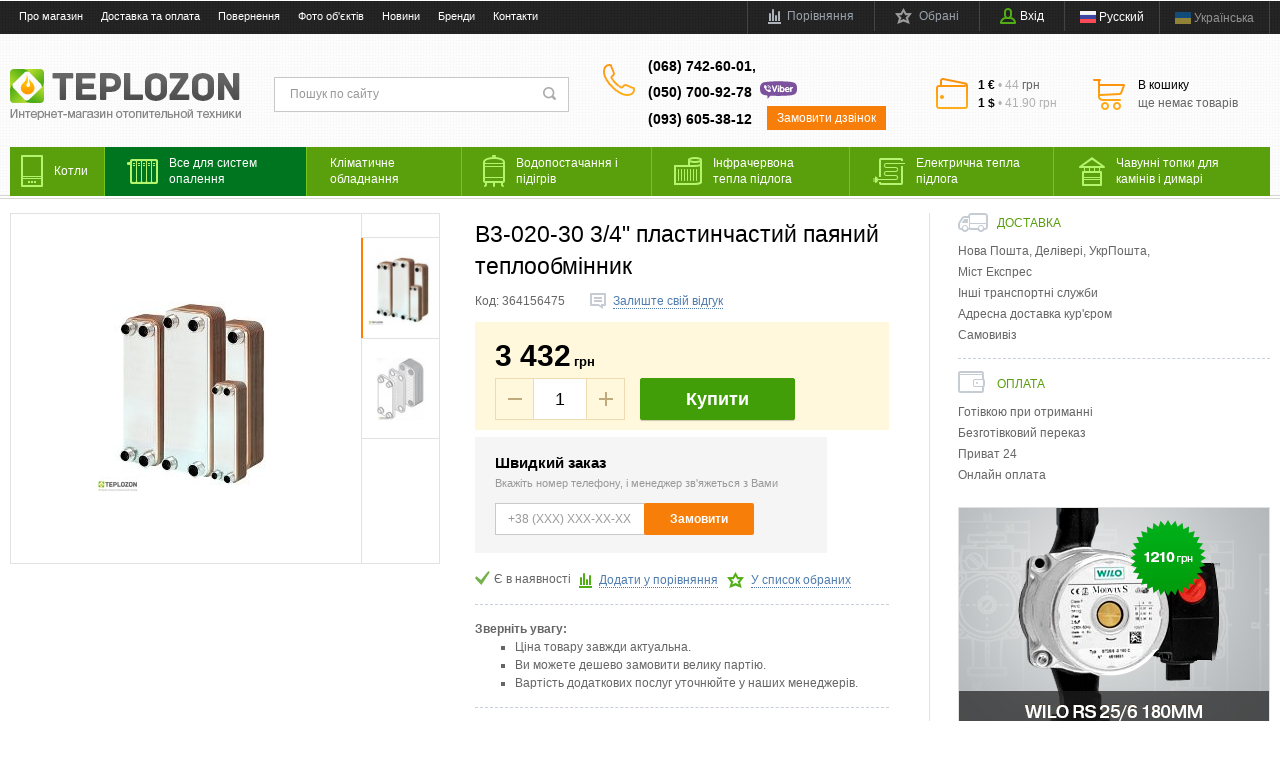

--- FILE ---
content_type: text/html; charset=UTF-8
request_url: https://teplozon.com.ua/ua/shop/product/teploobmennik-v3-020-30
body_size: 29059
content:
<!DOCTYPE html>
<html lang="uk">
    <head>
        <meta charset="utf-8">
        <meta http-equiv="X-UA-Compatible" content="IE=edge">
        <meta name="viewport" content="width=device-width, initial-scale=1.0">
        <title>В3-020-30 3/4" пластинчастий паяний теплообмінник купити за ціною 3432 грн. ➤ інтернет-магазин Теплозон ✔ Рівне, Київ, Львів, Україна / ID 1636</title>
        <meta name="description" content="Шукаєте ➲ В3-020-30 3/4&quot; пластинчастий паяний теплообмінник? Краща ціна ✈ з доставкою по Рівному, в Київ, Львів, Полтава та всій Україні ✔ Відвантаження в день замовлення ✔ Гарантія ✔ ТЕЛЕФОНУЙТЕ ☎ (068) 742-60-01 / ID 1636 | Теплозон" />
        <meta name="keywords" content="В3-020-30 3/4&quot; пластинчастий паяний теплообмінник, купити, ціна на В3-020-30 3/4&quot; пластинчастий паяний теплообмінник, Рівне, Україна, замовити, Київ, недорого, інтернет-магазин, доставка, відгуки, Теплозон, Teplozon, ID 1636" />
        <meta name="generator" content="ImageCMS" />				
		<meta name="it-rating" content="it-rat-76b280085b2ef9fcd1b2473626a46848" />
		<meta name="googlebot" content="NOODP" />
		<meta name="publisher" content="Teplozon"/>
		<meta name="author" content="Teplozon"/>
		<meta name="copyright" content="Teplozon" />
		<meta name="revisit-after" content="2 days" />
        
        <link rel="stylesheet" async  href="https://teplozon.com.ua/templates/fullMarket/css/style.css?ver=1.2"/>
        <link rel="stylesheet" async  href="https://teplozon.com.ua/templates/fullMarket/css/color_scheme_1/colorscheme.css?ver=1.2"/>
        <link rel="stylesheet" async  href="https://teplozon.com.ua/templates/fullMarket/css/color_scheme_1/color.css?ver=1.2"/>
        <link rel="stylesheet" async href="https://teplozon.com.ua/templates/fullMarket/css/adaptive.css?ver=1.2"/>
        <link rel="stylesheet" async  href="https://teplozon.com.ua/templates/fullMarket/js/fancybox/jquery.fancybox-1.3.4.css?ver=1.2"/>

                                                            <script type="text/javascript">
            var locale = "/ua";
        </script>
        <script type="text/javascript" src="https://teplozon.com.ua/templates/fullMarket/js/jquery-1.8.3.min.js?ver=1.1"></script>
        <!-- php vars to js -->
                        <script type="text/javascript">
                    var curr = 'грн',
            cartItemsProductsId = null,
            nextCs = '',
            nextCsCond = nextCs == '' ? false : true,
            pricePrecision = parseInt('0'),
            checkProdStock = "", //use in plugin plus minus
            inServerCompare = parseInt("0"),
            inServerWishList = parseInt("0"),
            countViewProd = parseInt("0"),
            theme = "https://teplozon.com.ua/templates/fullMarket/",
            siteUrl = "https://teplozon.com.ua/ua/",
            colorScheme = "css/color_scheme_1",
            isLogin = "0" === '1' ? true : false,
            typePage = "product",
            typeMenu = "col";
        text = {
            search: function(text) {
                return 'Введіть більш' + ' ' + text + ' символів';
                        },
                        error: {
                            notLogin: 'До списку бажань можуть додавати тільки авторизовані користувачі',
                                        fewsize: function(text) {
                                            return 'Виберіть розмір менше або дорівнює' + ' ' + text + ' пікселів';
                                                        },
                                                        enterName: 'Введіть назву'
                                                                }
                                                            }
    
        text.inCart = 'В кошику';
        text.pc = 'шт.';
        text.quant = 'Кількість:';
        text.sum = 'Сума:';
        text.toCart = 'Купити';
        text.pcs = 'Количество:';
        text.kits = 'Комплектов:';
        text.captchaText = 'Код протекции';
        text.plurProd = ['товар', 'товару', 'товарів'];
        text.plurKits = ['набір', 'набору', 'наборів'];
        text.plurComments = ['відгук', 'відгуки', 'відгуків'];
</script>
        <script type="text/javascript" src="https://teplozon.com.ua/templates/fullMarket/js/settings.js?ver=1.1"></script>
        <!--[if lte IE 9]><script type="text/javascript" src="http://html5shiv.googlecode.com/svn/trunk/html5.js"></script><![endif]-->
        <!--[if lte IE 8]><link rel="stylesheet" type="text/css" href="https://teplozon.com.ua/templates/fullMarket/css/lte_ie_8.css" /><![endif]-->
        <!--[if IE 7]>
            <link rel="stylesheet" type="text/css" href="https://teplozon.com.ua/templates/fullMarket/css/ie_7.css" />
            <script src="https://teplozon.com.ua/templates/fullMarket/js/localStorageJSON.js"></script>
            <![endif]-->

        <link rel="icon" href="/uploads/images/favicon.ico" type="image/x-icon" />
        <link rel="shortcut icon" href="/uploads/images/favicon.ico" type="image/x-icon" />
    <link data-arr="0" rel="stylesheet" type="text/css" href="https://teplozon.com.ua/application/modules/one_click_order/assets/css/style.css" />
<script>
  (function(i,s,o,g,r,a,m){i['GoogleAnalyticsObject']=r;i[r]=i[r]||function(){
  (i[r].q=i[r].q||[]).push(arguments)},i[r].l=1*new Date();a=s.createElement(o),
  m=s.getElementsByTagName(o)[0];a.async=1;a.src=g;m.parentNode.insertBefore(a,m)
  })(window,document,'script','//www.google-analytics.com/analytics.js','ga');

  ga('create', 'UA-41374160-1', 'auto' );
  ga('require', 'displayfeatures');
  ga('send', 'pageview');
  
  ga('require', 'ec');

</script><meta name='yandex-verification' content='16d21f6c6412aa57' /><meta name="google-site-verification" content="5yJVYUCopxaA1a_I4a2wlOxmgZE27g-WSXg5aBQGoDw" /><script type='text/javascript'>var gaProduct = {"id":1636,"name":"\u04123-020-30 3\/4\" \u043f\u043b\u0430\u0441\u0442\u0438\u043d\u0447\u0430\u0441\u0442\u0438\u0439 \u043f\u0430\u044f\u043d\u0438\u0439 \u0442\u0435\u043f\u043b\u043e\u043e\u0431\u043c\u0456\u043d\u043d\u0438\u043a","price":3432,"brand":"IMS","category":"\u0422\u0435\u043f\u043b\u043e\u043e\u0431\u043c\u0456\u043d\u043d\u0438\u043a\u0438"};</script><style>.comments:after,.comments .func-button-comment:after{visibility:hidden;display:block;font-size:0;content:".";clear:both;height:0}.func-button-comment{font-size:0}.comments .main-form-comments .frame-form-field{margin-left:0}.comments .author-comment{font-size:12px;font-weight:bold}.comments .frame-list-comments>.sub-1{margin:0}.page-text .comments .frame-list-comments>.sub-1{max-height:none}.comments .frame-comment p{margin-bottom:0}.comments .frame-list-comments.sub-2{float:none;width:auto}#comment .comments .frame-list-comments.sub-2{margin-left:115px;padding-bottom:10px}.page-text .comments .frame-list-comments.sub-2{max-height:none !important;height:auto !important}.page-text .btn-all-comments{display:none !important}.comments .btn-all-comments{margin-left:0;margin-top:5px}.comments .btn>*,.comments input.btn{padding:0 !important}.comments .frame-list-comments .btn.active{box-shadow:none}.comments .icon_comment{background-image:none;width:0;height:0;margin-right:0 !important;overflow:hidden}.comments .frame-list-comments li{border-top:0;padding:0}.comments .frame-list-comments>.sub-1>li{margin-top:13px;margin-bottom:0;border-top:1px solid transparent;padding-top:21px}.comments .frame-list-comments>.sub-1>li:before{display:none}.comments .frame-list-comments>.sub-1>li:first-child{margin-top:0;border-top:0;padding-top:0}.comments .frame-list-comments.sub-2+.s-all-comments{margin-left:33px}.comments .frame-list-comments.sub-2>li{margin-top:20px;position:relative}.comments .frame-list-comments.sub-2>li:first-child{margin-top:20px}.comments .frame-list-comments.sub-2>li:before{content:"";border-width:9px;border-style:solid;top:-9px;left:20px;position:absolute;border-color:transparent}.comments .global-frame-comment-sub2{padding:15px 20px 15px}.comments .funcs-buttons-comment+.frame-list-comments{padding-top:1px}.comments .like>button span span,.comments .dis-like>button span span{font-weight:normal}.comments .like,.comments .dis-like{height:12px;line-height:12px}.comments .author-data-comment-sub1{float:left;width:130px}.comments .s-all-comments{margin-top:7px}.comments .date-comment{display:block;padding-top:1px}.author-data-comment-sub2 .date-comment{display:inline-block}.comments .frame-drop-comment{padding-bottom:0;display:none;width:auto}.frame-comment-sub1,.frame-list-comments.sub-2,.comments .frame-list-comments .frame-drop-comment{margin:0 220px 0 150px}.comments .frame-list-comments .frame-drop-comment{position:relative;padding:10px 50px;border:1px solid transparent;margin-top:20px}.comments .frame-list-comments{padding:10px 0 20px}.comments .title-comment{margin-bottom:6px;font-size:21px}.comments label{display:block}.comments label,.comments .frame-label{margin-bottom:16px;display:block}.comments label .title,.comments .frame-label .title{display:block;margin-bottom:5px}.comments .main-form-comments .title{float:none;width:auto}.comments .frame-form-field{position:relative;display:block}.comments textarea{height:110px;padding-top:11px}.comments .btn{display:inline-block;cursor:pointer;text-decoration:none;position:relative}.comments .btn>*,.comments input.btn{padding:5px 15px 5px}.comments .btn.active{cursor:default}.comments .like{border-right:1px solid transparent;padding-right:7px;margin-right:7px}.like .d_l_1,.dis-like .d_l_1{border-bottom:0}.comments .mark-pr{margin-bottom:4px}.comments .mark-pr .title{font-weight:bold}.comments .mark-pr>.star-small{position:relative;top:2px}.author-data-comment-sub2{margin-bottom:5px}.comments .frame-mark{float:right;width:200px}.comments .comments-main-form{padding:15px 180px 30px 150px;border:1px solid transparent;border-top:0;position:relative}.comments .comments-main-form.noComments{float:none}.comments .comments-main-form .star{vertical-align:middle;top:-2px;margin-right:0}.comments .comments-main-form .star-big{margin-top:0}.forComments{position:relative}#comment .preloader{top:15px}.comments select,.comments input[type="text"],.comments input[type="password"]{height:42px}.comments .btn-blue button,.comments .btn-blue input{padding:0 50px;height:36px}.comments-open-main-form{width:100%;height:35px;text-align:center;border:1px solid transparent}.comments-open-main-form .text-el{font-size:13px;font-weight:bold}.comments-main-form .icon_close_form,.frame-drop-comment .icon_close_form{position:absolute;top:15px;right:20px;cursor:pointer}.comments form .f_l+.o_h{padding-left:20px}.title-default .title .small-text{text-transform:none;font-weight:normal;padding-left:10px}</style></head>

    <body class="isChrome not-js product">
            <div class="d_n"
             data-lang-grab
             data-to-compare-grab="Порівняти"
             data-in-compare-grab="В порівнянні"
             data-to-wish-grab="В обрані"
             data-in-wish-grab="В обраних"
             ></div>
        <script>
            if ('ontouchstart' in document.documentElement)
                document.body.className += ' isTouch';
            else
                document.body.className += ' notTouch';
        </script>
        <script>
    var langs = new Object();
        function lang(value) {
            return  langs[value];
        }
    
</script>        <script> 
 </script>        <div class="main-body">
            <div class="fon-header">
                <header>
                    <div class="top-header">
    <div class="container">
        <nav class="left-header">
            <ul class="nav nav-default-inline mq-w-768 mq-max mq-block" data-mq-max="768" data-mq-min="0" data-mq-target="#topMenuInMainMenu">
                
<li><a href="https://teplozon.com.ua/ua/about" target="_self" title="Про магазин">Про магазин</a></li>

<li><a href="https://teplozon.com.ua/ua/oplata" target="_self" title="Доставка та оплата">Доставка та оплата</a></li>

<li><a href="https://teplozon.com.ua/ua/vozvrat" target="_self" title="Повернення">Повернення</a></li>

<li><a href="https://teplozon.com.ua/ua/gallery/album/1" target="_self" title="Фото об'єктів">Фото об'єктів</a></li>

<li><a href="https://teplozon.com.ua/ua/novosti" target="_self" title="Новини">Новини</a></li>

<li><a href="https://teplozon.com.ua/ua/shop/brand" target="_self" title="Бренди">Бренди</a></li>

<li><a href="https://teplozon.com.ua/ua/contact_us" target="_self" title="Контакти">Контакти</a></li>

                
            </ul>
            <ul class="nav nav-default-inline mq-w-768 mq-min mq-block">
                <li>
                    <button type="button" data-drop="#topMenuInMainMenu" data-place="noinherit" data-overlay-opacity="0">
                        Меню                    </button>
                    <ul class="drop drop-style" id="topMenuInMainMenu"></ul>
                </li>
            </ul>
        </nav>
        <ul class="items items-user-toolbar-top">
            <li class="compare-button">
                <div class="compare-list-btn tinyCompareList">
    <button data-href="https://teplozon.com.ua/ua/shop/compare">
        <span class="js-empty empty" style="display: block">
            <span class="icon_compare_list"></span>
            <span class="text-el">Порівняння </span>
        </span>
        <span class="js-no-empty no-empty" >
            <span class="icon_compare_list"></span>
            <span class="text-el">Порівняння </span><span class="compareListCount"></span>
        </span>
    </button>
</div>
<div class="drop drop-info drop-info-compare">
    <span class="helper"></span>
    <span class="text-el">
        Ваш список <br/>
        "Список порівняння" порожній    </span>
</div>
            </li>
            <li>
                
<div class="wish-list-btn tinyWishList">
    <button data-href="https://teplozon.com.ua/ua/wishlist">
        <span class="js-empty empty" style="display: block">
            <span class="icon_wish_list"></span>
            <span class="text-el">Обрані </span>
        </span>
        <span class="js-no-empty no-empty" >
            <span class="icon_wish_list"></span>
            <span class="text-el">Обрані </span><span class="wishListCount">0</span>
        </span>
    </button>
</div>
            </li>
            <!--Start. Top menu and authentication data block-->
            <li class="btn-personal-area">
    <button type="button" id="loginButton" data-drop=".drop-enter" data-source="https://teplozon.com.ua/ua/auth">
        <span class="icon_profile"></span>
        <span class="text-el">Вхід</span>
    </button>
</li>
<!--Else show link for personal cabinet -->
            <!--End. Top menu and authentication data block-->
            <div class="lang-switch">
    <ul class="items">
                    <li>
                

                                                                        <a href="/shop/product/teploobmennik-v3-020-30">
                                                    <i class="ico-flag ico-flag--ru"></i>
                        <span class="lang-text">Русский</span>
                                                    </a>
                                                

                            </li>
                    <li class='active'>
                                                             <div>
                                        <i class="ico-flag ico-flag--ua"></i>
                    <span class="lang-text">Українська</span>
                                             </div>
                                                </li>
            </ul>
</div>        </ul>
    </div>
</div>
<div class="content-header">
    <div class="container">
        <div class="left-content-header t-a_j">
            <!--        Logo-->
            <div class="logo-out">
                                    <a href="https://teplozon.com.ua/ua/" class="logo">
                        <img src="/uploads/images/Teplozon_logo.png" alt="TEPLOZON - Интернет-магазин отопительной техники"/>
                    </a>
                            </div>
            <!--                Start. contacts block-->
            <div class="top-search">
                <button class="small-search-btn">
                    <span class="icon_small_search"></span>
                </button>
                <form name="search" method="get" action="https://teplozon.com.ua/ua/shop/search" class="search-form">
                    <input type="text" class="input-search" id="inputString" name="text" autocomplete="off" value="" placeholder="Пошук по сайту"/>
                    <span class="btn-search">
                        <button type="submit"><span class="icon_search"></span></button>
                    </span>
                    <div class="icon_times_drop"></div>
                    <div id="suggestions" class="drop drop-search"></div>
                </form>
            </div>
            <div class="phones-header">
                <div class="frame-ico">
                    <span class="icon_phone_header"></span>
                </div>
                <div>
                                            <div class="f-s_0">
                            <span class="phone">
                                                                    <span class="phone-number">(068) 742-60-01,</span>
                                                                                                    <span class="phone-number">
                                    (050) 700-92-78                                    <span class="header-viber">
                                                                                <svg xmlns="http://www.w3.org/2000/svg" height="18" viewBox="0 0 128 62"><path fill="#7C529E" d="M65.619 51.3c-8.899.1-18.599-.1-28.299-.7-1-.1-1.6.4-2.2 1-2.5 2.801-5 5.601-7.6 8.4-.4.4-.8 1.2-1.5.9-.7-.301-.4-1.101-.4-1.7 0-2.3-.1-4.7 0-7 .1-1.8-.3-2.7-2.4-2.7-2.5-.1-5.1-.4-7.6-.9-8.6-2-14.4-6.699-15.2-16.5-.4-4.3-.7-8.5 0-12.8 1.4-8.8 6.5-13.8 15.3-15.3 12.8-2.1 25.7-2.8 38.6-3 13.5-.2 27 .2 40.5.9 6.5.3 13 1.2 19.4 2.5 7.699 1.6 12.898 7.5 13.6 15.5.4 4.6.5 9.2-.201 13.8-.898 6.1-4.299 10.399-9.898 12.899-4.9 2.101-10.102 2.801-15.301 3.2-12.1.901-24 1.601-36.801 1.501z"/><path fill="#FFF" d="M32.6 38.2c1.8 0 3.9-1.7 4.5-3.4.6-1.6-.6-2.3-1.6-3.1-.7-.6-1.5-1.1-2.2-1.6-1.5-1.1-2.9-1.1-4 .6-.6 1-1.5 1-2.4.6-2.5-1.2-4.5-2.9-5.7-5.5-.5-1.1-.5-2.2.7-3 .6-.4 1.3-.9 1.2-1.9-.1-1.2-3-5.3-4.2-5.7-.5-.2-1-.2-1.5 0-2.7.9-3.9 3.2-2.8 5.8 3.2 8 9 13.5 16.8 16.9.5.2 1 .2 1.2.3zM26.8 14.7c-.4.1-1.3-.3-1.3.6 0 .6.7.5 1.2.6 5.7.9 8.4 3.6 9.1 9.4.1.5-.1 1.3.6 1.4.8 0 .6-.8.6-1.3.1-5.5-4.7-10.5-10.2-10.7zM68.3 26.5V18c0-1.7.601-3.1 2.5-3.1 1.8 0 2.3 1.3 2.3 3V19c0 2.6 0 2.6 2.4 1.9 3.3-1 6.5.3 8.1 3.3 1.9 3.6 2.101 7.2 0 10.8-2.1 3.6-6.1 4.7-9.699 2.5-.601-.4-.801-.6-1.301.1-.7 1-1.8 1.1-2.9.6-1.101-.5-1.4-1.5-1.4-2.7v-9zm11.9 3.1c0-2.7-1.5-4.7-3.5-4.8-2.1-.1-3.7 1.8-3.7 4.5 0 2.601 1.5 4.7 3.5 4.8 2.1.2 3.7-1.8 3.7-4.5zM50.3 29.7c1.6-4.2 2.9-7.7 4.2-11.3.2-.6.4-1.2.7-1.8.6-1.4 1.6-2.2 3.2-1.6 1.7.6 1.9 1.9 1.4 3.5-1.6 4.2-3.3 8.4-4.9 12.7-.7 1.8-1.4 3.6-2.1 5.3-.4 1-1.1 1.8-2.3 1.9-1.4 0-2.1-.801-2.5-2-2.3-5.9-4.7-11.9-7-17.8-.6-1.6-.3-3 1.5-3.6s2.6.5 3.2 2c1.4 4 2.9 8 4.6 12.7zM96.1 31.1h-4.3c-1.1 0-1.2.5-.7 1.3.9 1.7 3.5 2.4 5.7 1.6.8-.3 1.5-.7 2.3-1.1 1.101-.601 2.101-.5 2.801.6.8 1.2.3 2.2-.7 2.9C98 38.6 94.5 39.3 90.9 37.8c-3.5-1.5-5-4.5-5-8.2-.1-4.8 3.2-8.6 7.5-9.1 4.399-.4 8.3 2.6 9.1 7.1.5 2.5-.2 3.4-2.8 3.5h-3.6zM94 27.9c.4 0 .9.1 1.3 0 .8-.1 2 .5 2.2-.4.3-1.2-.7-2.1-1.7-2.6-1.399-.7-2.7-.6-3.899.5-.601.6-1.301 1.3-1 2.2.3.8 1.199.3 1.899.4.4 0 .8-.1 1.2-.1z"/><path fill="#FFF" d="M32.6 38.2c-.3-.101-.7-.101-1.2-.3C23.5 34.5 17.8 29 14.6 21c-1.1-2.7 0-4.9 2.8-5.8.5-.2 1-.2 1.5 0 1.2.4 4.1 4.5 4.2 5.7.1.9-.6 1.4-1.2 1.9-1.2.8-1.2 1.8-.7 3 1.2 2.6 3.1 4.4 5.7 5.5.9.4 1.8.4 2.4-.6 1.1-1.7 2.5-1.6 4-.6.8.5 1.5 1 2.2 1.6 1 .8 2.2 1.399 1.6 3.1s-2.7 3.4-4.5 3.4zM104.1 29.3v-6c0-1.1.4-1.9 1.4-2.4 1.1-.5 2.2-.4 2.9.5.6.9.899.5 1.399 0 .7-.6 1.601-.9 2.601-.8 1.1.2 1.8.8 2 1.9.199 1.1-.2 2-1.101 2.2-4.1 1-4.7 3.8-4.3 7.399.1 1.301.1 2.601-.1 3.801-.2 1.5-1.101 2.399-2.601 2.3-1.399-.101-2.1-1.101-2.2-2.5.002-2 .002-4.2.002-6.4zM61.5 30.1v-5.7c0-1.6.7-2.6 2.4-2.6 1.6 0 2.3 1 2.3 2.5v11.5c0 1.601-.8 2.601-2.4 2.601-1.6-.101-2.3-1.101-2.3-2.7V30.1zM26.8 14.7c5.5.2 10.3 5.2 10.2 10.7 0 .5.2 1.3-.6 1.3s-.6-.8-.6-1.4c-.7-5.8-3.4-8.5-9.1-9.4-.5-.1-1.2 0-1.2-.6.1-.9.9-.5 1.3-.6zM66.6 17.6c-.199 1.5-.899 2.5-2.5 2.6-1.5.1-2.7-1.1-2.7-2.6s1.3-2.8 2.7-2.7c1.4.2 2.3 1.1 2.5 2.7z"/><path fill="#FFF" d="M34.2 24.4c-.1.4.2 1.1-.5 1.2-.9.1-.7-.7-.8-1.2-.6-3.5-1.8-4.8-5.4-5.6-.5-.1-1.3 0-1.2-.8.1-.8.9-.5 1.4-.4 3.6.4 6.5 3.4 6.5 6.8z"/><path fill="#FFF" d="M31.5 23.8c0 .4 0 .9-.6 1-.4 0-.6-.3-.7-.7-.1-1.5-.9-2.3-2.4-2.5-.4-.1-.9-.2-.7-.8.1-.4.5-.4.9-.4 1.7-.1 3.5 1.7 3.5 3.4z"/></svg>
                                    </span>
                                    </span>
                                                                                                    <span class="phone-number">(093) 605-38-12  </span>
                                                                <div class="btn-order-call">
                                    <button data-drop="#ordercall" data-tab="true" data-source="https://teplozon.com.ua/ua/shop/callback">
                                        <span class="icon_order_call"></span>
                                        <span class="text-el">Замовити дзвінок</span>
                                    </button>
                                </div>                           
                            </span>
                        </div>
                                    </div>
            </div>
                            <div class="frame-time-work">
                    <div class="frame-ico">
                        <span class="icon_work"></span>
                    </div>
                    <div>
                        <div>
<div><span class="f-w_b">1 &euro;&nbsp;</span><span class="divider">&bull; 44</span><span class="curr">&nbsp;грн</span></div>
<div><span class="f-w_b">1 $&nbsp;</span><span class="divider">&bull; 41.90 грн</span></div>
</div>
<p></p>                    </div>
                </div>
                        <!-- End. Contacts block-->
            <!-- Start. Include cart data template-->
            <div id="tinyBask" class="frame-cleaner">
                
<div class="btn-bask">
    <button>
        <span class="frame-icon">
            <span class="helper"></span>
            <span class="icon_cleaner"></span>
        </span>
        <span class="text-cleaner">
            <span class="helper"></span>
            <span class="d_i-b">
                <span class="title text-el">В кошику</span>
                <span class="d_b">
                    <span class="text-el">ще немає товарів</span>
                </span>
                <span class="text-el small mq-w-768 mq-inline mq-min">0</span>
            </span>
        </span>
    </button>
</div>
            </div>
            <!-- End. Include cart data template-->
        </div>
        <div class="bottom-content-header">
                        <div class="f-s_0">
                            <a class="phone">
                                                                    <a href="tel:(068) 742-60-01" class="phone-number">(068) 742-60-01,</a>
                                                                                                <a href="tel:(050) 700-92-78" class="phone-number">
                                    (050) 700-92-78                                      <span class="header-viber">
                                        <svg xmlns="http://www.w3.org/2000/svg" height="18" viewBox="0 0 128 62"><path fill="#7C529E" d="M65.619 51.3c-8.899.1-18.599-.1-28.299-.7-1-.1-1.6.4-2.2 1-2.5 2.801-5 5.601-7.6 8.4-.4.4-.8 1.2-1.5.9-.7-.301-.4-1.101-.4-1.7 0-2.3-.1-4.7 0-7 .1-1.8-.3-2.7-2.4-2.7-2.5-.1-5.1-.4-7.6-.9-8.6-2-14.4-6.699-15.2-16.5-.4-4.3-.7-8.5 0-12.8 1.4-8.8 6.5-13.8 15.3-15.3 12.8-2.1 25.7-2.8 38.6-3 13.5-.2 27 .2 40.5.9 6.5.3 13 1.2 19.4 2.5 7.699 1.6 12.898 7.5 13.6 15.5.4 4.6.5 9.2-.201 13.8-.898 6.1-4.299 10.399-9.898 12.899-4.9 2.101-10.102 2.801-15.301 3.2-12.1.901-24 1.601-36.801 1.501z"/><path fill="#FFF" d="M32.6 38.2c1.8 0 3.9-1.7 4.5-3.4.6-1.6-.6-2.3-1.6-3.1-.7-.6-1.5-1.1-2.2-1.6-1.5-1.1-2.9-1.1-4 .6-.6 1-1.5 1-2.4.6-2.5-1.2-4.5-2.9-5.7-5.5-.5-1.1-.5-2.2.7-3 .6-.4 1.3-.9 1.2-1.9-.1-1.2-3-5.3-4.2-5.7-.5-.2-1-.2-1.5 0-2.7.9-3.9 3.2-2.8 5.8 3.2 8 9 13.5 16.8 16.9.5.2 1 .2 1.2.3zM26.8 14.7c-.4.1-1.3-.3-1.3.6 0 .6.7.5 1.2.6 5.7.9 8.4 3.6 9.1 9.4.1.5-.1 1.3.6 1.4.8 0 .6-.8.6-1.3.1-5.5-4.7-10.5-10.2-10.7zM68.3 26.5V18c0-1.7.601-3.1 2.5-3.1 1.8 0 2.3 1.3 2.3 3V19c0 2.6 0 2.6 2.4 1.9 3.3-1 6.5.3 8.1 3.3 1.9 3.6 2.101 7.2 0 10.8-2.1 3.6-6.1 4.7-9.699 2.5-.601-.4-.801-.6-1.301.1-.7 1-1.8 1.1-2.9.6-1.101-.5-1.4-1.5-1.4-2.7v-9zm11.9 3.1c0-2.7-1.5-4.7-3.5-4.8-2.1-.1-3.7 1.8-3.7 4.5 0 2.601 1.5 4.7 3.5 4.8 2.1.2 3.7-1.8 3.7-4.5zM50.3 29.7c1.6-4.2 2.9-7.7 4.2-11.3.2-.6.4-1.2.7-1.8.6-1.4 1.6-2.2 3.2-1.6 1.7.6 1.9 1.9 1.4 3.5-1.6 4.2-3.3 8.4-4.9 12.7-.7 1.8-1.4 3.6-2.1 5.3-.4 1-1.1 1.8-2.3 1.9-1.4 0-2.1-.801-2.5-2-2.3-5.9-4.7-11.9-7-17.8-.6-1.6-.3-3 1.5-3.6s2.6.5 3.2 2c1.4 4 2.9 8 4.6 12.7zM96.1 31.1h-4.3c-1.1 0-1.2.5-.7 1.3.9 1.7 3.5 2.4 5.7 1.6.8-.3 1.5-.7 2.3-1.1 1.101-.601 2.101-.5 2.801.6.8 1.2.3 2.2-.7 2.9C98 38.6 94.5 39.3 90.9 37.8c-3.5-1.5-5-4.5-5-8.2-.1-4.8 3.2-8.6 7.5-9.1 4.399-.4 8.3 2.6 9.1 7.1.5 2.5-.2 3.4-2.8 3.5h-3.6zM94 27.9c.4 0 .9.1 1.3 0 .8-.1 2 .5 2.2-.4.3-1.2-.7-2.1-1.7-2.6-1.399-.7-2.7-.6-3.899.5-.601.6-1.301 1.3-1 2.2.3.8 1.199.3 1.899.4.4 0 .8-.1 1.2-.1z"/><path fill="#FFF" d="M32.6 38.2c-.3-.101-.7-.101-1.2-.3C23.5 34.5 17.8 29 14.6 21c-1.1-2.7 0-4.9 2.8-5.8.5-.2 1-.2 1.5 0 1.2.4 4.1 4.5 4.2 5.7.1.9-.6 1.4-1.2 1.9-1.2.8-1.2 1.8-.7 3 1.2 2.6 3.1 4.4 5.7 5.5.9.4 1.8.4 2.4-.6 1.1-1.7 2.5-1.6 4-.6.8.5 1.5 1 2.2 1.6 1 .8 2.2 1.399 1.6 3.1s-2.7 3.4-4.5 3.4zM104.1 29.3v-6c0-1.1.4-1.9 1.4-2.4 1.1-.5 2.2-.4 2.9.5.6.9.899.5 1.399 0 .7-.6 1.601-.9 2.601-.8 1.1.2 1.8.8 2 1.9.199 1.1-.2 2-1.101 2.2-4.1 1-4.7 3.8-4.3 7.399.1 1.301.1 2.601-.1 3.801-.2 1.5-1.101 2.399-2.601 2.3-1.399-.101-2.1-1.101-2.2-2.5.002-2 .002-4.2.002-6.4zM61.5 30.1v-5.7c0-1.6.7-2.6 2.4-2.6 1.6 0 2.3 1 2.3 2.5v11.5c0 1.601-.8 2.601-2.4 2.601-1.6-.101-2.3-1.101-2.3-2.7V30.1zM26.8 14.7c5.5.2 10.3 5.2 10.2 10.7 0 .5.2 1.3-.6 1.3s-.6-.8-.6-1.4c-.7-5.8-3.4-8.5-9.1-9.4-.5-.1-1.2 0-1.2-.6.1-.9.9-.5 1.3-.6zM66.6 17.6c-.199 1.5-.899 2.5-2.5 2.6-1.5.1-2.7-1.1-2.7-2.6s1.3-2.8 2.7-2.7c1.4.2 2.3 1.1 2.5 2.7z"/><path fill="#FFF" d="M34.2 24.4c-.1.4.2 1.1-.5 1.2-.9.1-.7-.7-.8-1.2-.6-3.5-1.8-4.8-5.4-5.6-.5-.1-1.3 0-1.2-.8.1-.8.9-.5 1.4-.4 3.6.4 6.5 3.4 6.5 6.8z"/><path fill="#FFF" d="M31.5 23.8c0 .4 0 .9-.6 1-.4 0-.6-.3-.7-.7-.1-1.5-.9-2.3-2.4-2.5-.4-.1-.9-.2-.7-.8.1-.4.5-.4.9-.4 1.7-.1 3.5 1.7 3.5 3.4z"/></svg>
                                      </span>
                                    </a>
                                                          </span>
              </div>
                  </div>
    </div>
</div>
                    <div class="frame-menu-main horizontal-menu">
                        <!--    menu-row-category || menu-col-category-->
<div class="container">
    <div class="menu-main not-js menu-col-category">
        <nav>
            <table>
                <tbody>
                    <tr>
                        <td class="mq-w-480 mq-min mq-table-cell">
                            <div class="frame-item-menu-out frameItemMenu">
                                <div class="frame-title is-sub">
                                    <span class="title title-united"><span class="helper"></span><span class="text-el p_r">Каталог<span class="icon-is-sub"></span></span></span>
                                </div>
                                <div class="frame-drop-menu" id="unitedCatalog">
                                </div>
                            </div>
                        </td>
                        <td data-mq-max="768" data-mq-min="0" data-mq-target="#unitedCatalog" class="mq-w-480 mq-max mq-table-cell">
                            <table>
                                <tbody>
                                    <tr>
                                        <td>
    <div class="frame-item-menu frameItemMenu">
                <div class="frame-title is-sub"><a href="https://teplozon.com.ua/ua/shop/category/kotly" title="Котли" class="title">
                <span class="helper"></span>
                <span class='icon_kotly'></span>
                <span class='frame-menu-icons'>
                    <span class="text-el">Котли</span>
                </span>
            </a>
        </div><div class="frame-drop-menu">
    <ul class="items">
        <li class="column_0">
    <a href="https://teplozon.com.ua/ua/shop/category/kotly/tverdotoplivnye-kotly" title="Твердопаливні котли" class="title-category-l1 ">
        <span class="helper"></span>
        <span class="text-el">Твердопаливні котли</span>
    </a>
    </li><li class="column_0">
    <a href="https://teplozon.com.ua/ua/shop/category/kotly/piroliznye-kotly" title="Піролізні котли" class="title-category-l1 ">
        <span class="helper"></span>
        <span class="text-el">Піролізні котли</span>
    </a>
    </li><li class="column_0">
    <a href="https://teplozon.com.ua/ua/shop/category/kotly/pelletnye-kotly" title="Пелетні котли" class="title-category-l1 ">
        <span class="helper"></span>
        <span class="text-el">Пелетні котли</span>
    </a>
    </li><li class="column_0">
    <a href="https://teplozon.com.ua/ua/shop/category/kotly/nastennye-gazovye-kotly" title="Настінні газові котли" class="title-category-l1  is-sub">
        <span class="helper"></span>
        <span class="text-el">Настінні газові котли</span>
    </a>
    <div class="frame-l2">
    <ul class="items">
        <li class="column2_0">
    <a href="https://teplozon.com.ua/ua/shop/category/kotly/nastennye-gazovye-kotly/dvuhkonturnye-turbirovannye" title="Двоконтурні газові котли">Двоконтурні газові котли</a>
    </li><li class="column2_0">
    <a href="https://teplozon.com.ua/ua/shop/category/kotly/nastennye-gazovye-kotly/odnokonturnye-gazovye-kotly" title="Одноконтурні газові котли">Одноконтурні газові котли</a>
    </li>    </ul>
</div></li><li class="column_0">
    <a href="https://teplozon.com.ua/ua/shop/category/kotly/napolnye-gazovye-kotly" title="Підлогові газові котли" class="title-category-l1 ">
        <span class="helper"></span>
        <span class="text-el">Підлогові газові котли</span>
    </a>
    </li><li class="column_0">
    <a href="https://teplozon.com.ua/ua/shop/category/kotly/kondensatsionnye-kotly" title="Конденсаційні котли" class="title-category-l1 ">
        <span class="helper"></span>
        <span class="text-el">Конденсаційні котли</span>
    </a>
    </li><li class="column_0">
    <a href="https://teplozon.com.ua/ua/shop/category/kotly/elektricheskie-kotly" title="Електричні котли" class="title-category-l1 ">
        <span class="helper"></span>
        <span class="text-el">Електричні котли</span>
    </a>
    </li><li class="column_0">
    <a href="https://teplozon.com.ua/ua/shop/category/kotly/pelletnye-gorelki" title="Пелетні пальники" class="title-category-l1  is-sub">
        <span class="helper"></span>
        <span class="text-el">Пелетні пальники</span>
    </a>
    <div class="frame-l2">
    <ul class="items">
        <li class="column2_0">
    <a href="https://teplozon.com.ua/ua/shop/category/kotly/pelletnye-gorelki/gorelki" title="Пальники ">Пальники </a>
    </li><li class="column2_0">
    <a href="https://teplozon.com.ua/ua/shop/category/kotly/pelletnye-gorelki/bunkery-dlia-pelletnyh-gorelok" title="Бункери для пелетних пальників">Бункери для пелетних пальників</a>
    </li>    </ul>
</div></li><li class="column_0">
    <a href="https://teplozon.com.ua/ua/shop/category/kotly/stabilizatory-napriazhenia" title="Контролери і стабілізатори напруги" class="title-category-l1 ">
        <span class="helper"></span>
        <span class="text-el">Контролери і стабілізатори напруги</span>
    </a>
    </li><li class="column_0">
    <a href="https://teplozon.com.ua/ua/shop/category/kotly/aksessuary" title="Комплектуючі до котлів" class="title-category-l1 ">
        <span class="helper"></span>
        <span class="text-el">Комплектуючі до котлів</span>
    </a>
    </li>    </ul>
</div>    </div>
</td><td>
    <div class="frame-item-menu frameItemMenu">
                <div class="frame-title is-sub"><a href="https://teplozon.com.ua/ua/shop/category/vse-dlia-sistem-otopleniia" title="Все для систем опалення" class="title">
                <span class="helper"></span>
                <span class='icon_otopl'></span>
                <span class='frame-menu-icons'>
                    <span class="text-el">Все для систем опалення</span>
                </span>
            </a>
        </div><div class="frame-drop-menu">
    <ul class="items">
        <li class="column_0">
    <a href="https://teplozon.com.ua/ua/shop/category/vse-dlia-sistem-otopleniia/radiatory" title="Радіатори" class="title-category-l1  is-sub">
        <span class="helper"></span>
        <span class="text-el">Радіатори</span>
    </a>
    <div class="frame-l2">
    <ul class="items">
        <li class="column2_0">
    <a href="https://teplozon.com.ua/ua/shop/category/vse-dlia-sistem-otopleniia/radiatory/aliuminievye-radiatory" title="Алюмінієві радіатори">Алюмінієві радіатори</a>
    </li><li class="column2_0">
    <a href="https://teplozon.com.ua/ua/shop/category/vse-dlia-sistem-otopleniia/radiatory/metallicheskie-radiatory" title="Сталеві радіатори">Сталеві радіатори</a>
    </li><li class="column2_0">
    <a href="https://teplozon.com.ua/ua/shop/category/vse-dlia-sistem-otopleniia/radiatory/bimetallicheskie-radiatory" title="Біметалеві радіатори">Біметалеві радіатори</a>
    </li>    </ul>
</div></li><li class="column_0">
    <a href="https://teplozon.com.ua/ua/shop/category/vse-dlia-sistem-otopleniia/obviazka-tverdotoplivnyh-kotlov" title="Обв'язка твердопаливних котлів" class="title-category-l1  is-sub">
        <span class="helper"></span>
        <span class="text-el">Обв'язка твердопаливних котлів</span>
    </a>
    <div class="frame-l2">
    <ul class="items">
        <li class="column2_0">
    <a href="https://teplozon.com.ua/ua/shop/category/vse-dlia-sistem-otopleniia/obviazka-tverdotoplivnyh-kotlov/zashchitnye-klapana-dlia-tverdotoplivnyh-kotlov" title="Захисні клапани для твердопаливних котлів">Захисні клапани для твердопаливних котлів</a>
    </li><li class="column2_0">
    <a href="https://teplozon.com.ua/ua/shop/category/vse-dlia-sistem-otopleniia/obviazka-tverdotoplivnyh-kotlov/laddomat-i-trehhodovye-klapana" title="Laddomat і трьохходові клапани">Laddomat і трьохходові клапани</a>
    </li><li class="column2_0">
    <a href="https://teplozon.com.ua/ua/shop/category/vse-dlia-sistem-otopleniia/obviazka-tverdotoplivnyh-kotlov/avtomatika-i-ventiliatory" title="Автоматика та вентилятори">Автоматика та вентилятори</a>
    </li>    </ul>
</div></li><li class="column_0">
    <a href="https://teplozon.com.ua/ua/shop/category/vse-dlia-sistem-otopleniia/krany-radiatornye" title="Крани радіаторні" class="title-category-l1  is-sub">
        <span class="helper"></span>
        <span class="text-el">Крани радіаторні</span>
    </a>
    <div class="frame-l2">
    <ul class="items">
        <li class="column2_0">
    <a href="https://teplozon.com.ua/ua/shop/category/vse-dlia-sistem-otopleniia/krany-radiatornye/mehanicheskie-radiatornye-krany" title="Механічні радіаторні крани">Механічні радіаторні крани</a>
    </li><li class="column2_0">
    <a href="https://teplozon.com.ua/ua/shop/category/vse-dlia-sistem-otopleniia/krany-radiatornye/termostaticheskie-radiatornye-krany" title="Термостатичні радіаторні крани">Термостатичні радіаторні крани</a>
    </li><li class="column2_0">
    <a href="https://teplozon.com.ua/ua/shop/category/vse-dlia-sistem-otopleniia/krany-radiatornye/krany-radiatornye-dlia-nizhnego-podkliucheniia" title="Крани радіаторні для нижнього підключення">Крани радіаторні для нижнього підключення</a>
    </li>    </ul>
</div></li><li class="column_0">
    <a href="https://teplozon.com.ua/ua/shop/category/vse-dlia-sistem-otopleniia/truby-i-fitingi" title="Труби та фітинги" class="title-category-l1  is-sub">
        <span class="helper"></span>
        <span class="text-el">Труби та фітинги</span>
    </a>
    <div class="frame-l2">
    <ul class="items">
        <li class="column2_0">
    <a href="https://teplozon.com.ua/ua/shop/category/vse-dlia-sistem-otopleniia/truby-i-fitingi/polipropilenovye-truby" title="Поліпропіленові труби та фітинги">Поліпропіленові труби та фітинги</a>
    </li><li class="column2_0">
    <a href="https://teplozon.com.ua/ua/shop/category/vse-dlia-sistem-otopleniia/truby-i-fitingi/metalloplastikovye-truby-i-fitingi" title="Металопластикові труби та фітинги">Металопластикові труби та фітинги</a>
    </li>    </ul>
</div></li><li class="column_0">
    <a href="https://teplozon.com.ua/ua/shop/category/vse-dlia-sistem-otopleniia/teplyi-pol" title="Тепла підлога" class="title-category-l1  is-sub">
        <span class="helper"></span>
        <span class="text-el">Тепла підлога</span>
    </a>
    <div class="frame-l2">
    <ul class="items">
        <li class="column2_0">
    <a href="https://teplozon.com.ua/ua/shop/category/vse-dlia-sistem-otopleniia/teplyi-pol/kollektora" title="Колектори">Колектори</a>
    </li><li class="column2_0">
    <a href="https://teplozon.com.ua/ua/shop/category/vse-dlia-sistem-otopleniia/teplyi-pol/shkafy" title="Шафи">Шафи</a>
    </li><li class="column2_0">
    <a href="https://teplozon.com.ua/ua/shop/category/vse-dlia-sistem-otopleniia/teplyi-pol/multi-bloki" title="Мульти блоки">Мульти блоки</a>
    </li><li class="column2_0">
    <a href="https://teplozon.com.ua/ua/shop/category/vse-dlia-sistem-otopleniia/teplyi-pol/dopolnitelnoe-oborudovanie" title="Додаткове обладнання">Додаткове обладнання</a>
    </li><li class="column2_0">
    <a href="https://teplozon.com.ua/ua/shop/category/vse-dlia-sistem-otopleniia/teplyi-pol/truba-dlia-teplogo-pola" title="Труба для теплої підлоги">Труба для теплої підлоги</a>
    </li>    </ul>
</div></li><li class="column_0">
    <a href="https://teplozon.com.ua/ua/shop/category/vse-dlia-sistem-otopleniia/akkumuliruiushchie-emkosti" title="Акумулюючі ємності" class="title-category-l1 ">
        <span class="helper"></span>
        <span class="text-el">Акумулюючі ємності</span>
    </a>
    </li><li class="column_0">
    <a href="https://teplozon.com.ua/ua/shop/category/vse-dlia-sistem-otopleniia/polotentsesushiteli" title="Рушникосушки" class="title-category-l1 ">
        <span class="helper"></span>
        <span class="text-el">Рушникосушки</span>
    </a>
    </li><li class="column_0">
    <a href="https://teplozon.com.ua/ua/shop/category/vse-dlia-sistem-otopleniia/grebenki-gidrostrelki" title="Гребінки-гідрострілки" class="title-category-l1 ">
        <span class="helper"></span>
        <span class="text-el">Гребінки-гідрострілки</span>
    </a>
    </li><li class="column_0">
    <a href="https://teplozon.com.ua/ua/shop/category/vse-dlia-sistem-otopleniia/gruppa-bezopasnosti" title="Група безпеки" class="title-category-l1 ">
        <span class="helper"></span>
        <span class="text-el">Група безпеки</span>
    </a>
    </li><li class="column_0">
    <a href="https://teplozon.com.ua/ua/shop/category/vse-dlia-sistem-otopleniia/zapornaia-armatura" title="Запірна арматура" class="title-category-l1 ">
        <span class="helper"></span>
        <span class="text-el">Запірна арматура</span>
    </a>
    </li><li class="column_0">
    <a href="https://teplozon.com.ua/ua/shop/category/vse-dlia-sistem-otopleniia/teploobmenniki" title="Теплообмінники" class="title-category-l1 ">
        <span class="helper"></span>
        <span class="text-el">Теплообмінники</span>
    </a>
    </li><li class="column_0">
    <a href="https://teplozon.com.ua/ua/shop/category/vse-dlia-sistem-otopleniia/gidrokompleksatory" title="Гідрокомпенсатори" class="title-category-l1 ">
        <span class="helper"></span>
        <span class="text-el">Гідрокомпенсатори</span>
    </a>
    </li><li class="column_0">
    <a href="https://teplozon.com.ua/ua/shop/category/vse-dlia-sistem-otopleniia/gidrostrelki" title="Гідрострілки" class="title-category-l1 ">
        <span class="helper"></span>
        <span class="text-el">Гідрострілки</span>
    </a>
    </li><li class="column_0">
    <a href="https://teplozon.com.ua/ua/shop/category/vse-dlia-sistem-otopleniia/smesitelnye-ventili" title="Змішувальні клапани і сервоприводи" class="title-category-l1 ">
        <span class="helper"></span>
        <span class="text-el">Змішувальні клапани і сервоприводи</span>
    </a>
    </li><li class="column_0">
    <a href="https://teplozon.com.ua/ua/shop/category/vse-dlia-sistem-otopleniia/shlangi-gibkie" title="Шланги гнучкі" class="title-category-l1 ">
        <span class="helper"></span>
        <span class="text-el">Шланги гнучкі</span>
    </a>
    </li><li class="column_0">
    <a href="https://teplozon.com.ua/ua/shop/category/vse-dlia-sistem-otopleniia/konvektora" title="Конвектора" class="title-category-l1 ">
        <span class="helper"></span>
        <span class="text-el">Конвектора</span>
    </a>
    </li><li class="column_0">
    <a href="https://teplozon.com.ua/ua/shop/category/vse-dlia-sistem-otopleniia/komplekt-teplyi-pol" title="Комплект тепла підлога" class="title-category-l1 ">
        <span class="helper"></span>
        <span class="text-el">Комплект тепла підлога</span>
    </a>
    </li>    </ul>
</div>    </div>
</td><td>
    <div class="frame-item-menu frameItemMenu">
                <div class="frame-title is-sub"><a href="https://teplozon.com.ua/ua/shop/category/klimaticheskoe-oborudovanie" title=" Кліматичне обладнання" class="title">
                <span class="helper"></span>
                <span class='icon_'></span>
                <span class='frame-menu-icons'>
                    <span class="text-el"> Кліматичне обладнання</span>
                </span>
            </a>
        </div><div class="frame-drop-menu">
    <ul class="items">
        <li class="column_0">
    <a href="https://teplozon.com.ua/ua/shop/category/klimaticheskoe-oborudovanie/teplovye-nasosy" title="Теплові насоси" class="title-category-l1 ">
        <span class="helper"></span>
        <span class="text-el">Теплові насоси</span>
    </a>
    </li><li class="column_0">
    <a href="https://teplozon.com.ua/ua/shop/category/klimaticheskoe-oborudovanie/konditsionery" title="Кондиціонери" class="title-category-l1 ">
        <span class="helper"></span>
        <span class="text-el">Кондиціонери</span>
    </a>
    </li>    </ul>
</div>    </div>
</td><td>
    <div class="frame-item-menu frameItemMenu">
                <div class="frame-title is-sub"><a href="https://teplozon.com.ua/ua/shop/category/vodosnabzhenie-i-podogrev" title="Водопостачання і підігрів" class="title">
                <span class="helper"></span>
                <span class='icon_vodosnab'></span>
                <span class='frame-menu-icons'>
                    <span class="text-el">Водопостачання і підігрів</span>
                </span>
            </a>
        </div><div class="frame-drop-menu">
    <ul class="items">
        <li class="column_0">
    <a href="https://teplozon.com.ua/ua/shop/category/vodosnabzhenie-i-podogrev/kolonki-gazovye" title="Газові колонки" class="title-category-l1  is-sub">
        <span class="helper"></span>
        <span class="text-el">Газові колонки</span>
    </a>
    <div class="frame-l2">
    <ul class="items">
        <li class="column2_0">
    <a href="https://teplozon.com.ua/ua/shop/category/vodosnabzhenie-i-podogrev/kolonki-gazovye/dymohodnye-gazovye-kolonki" title="Димохідні газові колонки">Димохідні газові колонки</a>
    </li><li class="column2_0">
    <a href="https://teplozon.com.ua/ua/shop/category/vodosnabzhenie-i-podogrev/kolonki-gazovye/turbirovanye-gazovye-kolonki" title="Турбовані газові колонки">Турбовані газові колонки</a>
    </li>    </ul>
</div></li><li class="column_0">
    <a href="https://teplozon.com.ua/ua/shop/category/vodosnabzhenie-i-podogrev/boilery" title="Бойлери" class="title-category-l1  is-sub">
        <span class="helper"></span>
        <span class="text-el">Бойлери</span>
    </a>
    <div class="frame-l2">
    <ul class="items">
        <li class="column2_0">
    <a href="https://teplozon.com.ua/ua/shop/category/vodosnabzhenie-i-podogrev/boilery/boilery-kosvennogo-nagreva" title="Бойлери непрямого нагріву">Бойлери непрямого нагріву</a>
    </li><li class="column2_0">
    <a href="https://teplozon.com.ua/ua/shop/category/vodosnabzhenie-i-podogrev/boilery/boilery-gazovye" title="Бойлери газові">Бойлери газові</a>
    </li><li class="column2_0">
    <a href="https://teplozon.com.ua/ua/shop/category/vodosnabzhenie-i-podogrev/boilery/boilery-elektricheskie" title="Бойлери електричні">Бойлери електричні</a>
    </li><li class="column2_0">
    <a href="https://teplozon.com.ua/ua/shop/category/vodosnabzhenie-i-podogrev/boilery/protochnye-vodonagrevateli" title="Проточні водонагрівачі">Проточні водонагрівачі</a>
    </li>    </ul>
</div></li><li class="column_0">
    <a href="https://teplozon.com.ua/ua/shop/category/vodosnabzhenie-i-podogrev/nasosnoe-oborudovanie" title="Насосне обладнання" class="title-category-l1  is-sub">
        <span class="helper"></span>
        <span class="text-el">Насосне обладнання</span>
    </a>
    <div class="frame-l2">
    <ul class="items">
        <li class="column2_0">
    <a href="https://teplozon.com.ua/ua/shop/category/vodosnabzhenie-i-podogrev/nasosnoe-oborudovanie/poverhnostnye-nasosy" title="Поверхневі насоси">Поверхневі насоси</a>
    </li><li class="column2_0">
    <a href="https://teplozon.com.ua/ua/shop/category/vodosnabzhenie-i-podogrev/nasosnoe-oborudovanie/nasosnye-stantsii" title="Насосні станції">Насосні станції</a>
    </li><li class="column2_0">
    <a href="https://teplozon.com.ua/ua/shop/category/vodosnabzhenie-i-podogrev/nasosnoe-oborudovanie/skvazhnye-nasosy" title="Свердловинні насоси">Свердловинні насоси</a>
    </li><li class="column2_0">
    <a href="https://teplozon.com.ua/ua/shop/category/vodosnabzhenie-i-podogrev/nasosnoe-oborudovanie/drenazhno-fekalnye-nasosy" title="Дренажно - фекальні насоси">Дренажно - фекальні насоси</a>
    </li><li class="column2_0">
    <a href="https://teplozon.com.ua/ua/shop/category/vodosnabzhenie-i-podogrev/nasosnoe-oborudovanie/nasosy-dlia-povysheniia-davleniia" title="Насоси для підвищення тиску">Насоси для підвищення тиску</a>
    </li><li class="column2_0">
    <a href="https://teplozon.com.ua/ua/shop/category/vodosnabzhenie-i-podogrev/nasosnoe-oborudovanie/tsirkuliatsionnye-nasosy" title="Циркуляційні насоси">Циркуляційні насоси</a>
    </li><li class="column2_0">
    <a href="https://teplozon.com.ua/ua/shop/category/vodosnabzhenie-i-podogrev/nasosnoe-oborudovanie/tsirkuliatsionnye-nasosy-gvs" title="Циркуляційні насоси ГВП">Циркуляційні насоси ГВП</a>
    </li>    </ul>
</div></li><li class="column_0">
    <a href="https://teplozon.com.ua/ua/shop/category/vodosnabzhenie-i-podogrev/gidroakkumuliatory-dlia-vodosnabzheniia" title="Гідроакумулятори для водопостачання" class="title-category-l1 ">
        <span class="helper"></span>
        <span class="text-el">Гідроакумулятори для водопостачання</span>
    </a>
    </li><li class="column_0">
    <a href="https://teplozon.com.ua/ua/shop/category/vodosnabzhenie-i-podogrev/kanalizatsiia" title="Каналізація" class="title-category-l1 ">
        <span class="helper"></span>
        <span class="text-el">Каналізація</span>
    </a>
    </li><li class="column_0">
    <a href="https://teplozon.com.ua/ua/shop/category/vodosnabzhenie-i-podogrev/avtomatika-i-komplektuiushchie" title="Автоматика та Комплектуючі" class="title-category-l1 ">
        <span class="helper"></span>
        <span class="text-el">Автоматика та Комплектуючі</span>
    </a>
    </li>    </ul>
</div>    </div>
</td><td>
    <div class="frame-item-menu frameItemMenu">
                <div class="frame-title is-sub"><a href="https://teplozon.com.ua/ua/shop/category/infrakrasnyi-teplyi-pol" title="Інфрачервона тепла підлога" class="title">
                <span class="helper"></span>
                <span class='icon_pol'></span>
                <span class='frame-menu-icons'>
                    <span class="text-el">Інфрачервона тепла підлога</span>
                </span>
            </a>
        </div><div class="frame-drop-menu">
    <ul class="items">
        <li class="column_0">
    <a href="https://teplozon.com.ua/ua/shop/category/infrakrasnyi-teplyi-pol/infrakrasnaia-plenka" title="Інфрачервона плівка" class="title-category-l1 ">
        <span class="helper"></span>
        <span class="text-el">Інфрачервона плівка</span>
    </a>
    </li><li class="column_0">
    <a href="https://teplozon.com.ua/ua/shop/category/infrakrasnyi-teplyi-pol/infrakrasnaia-plenka-komplekt" title="Інфрачервона плівка комплект" class="title-category-l1 ">
        <span class="helper"></span>
        <span class="text-el">Інфрачервона плівка комплект</span>
    </a>
    </li><li class="column_0">
    <a href="https://teplozon.com.ua/ua/shop/category/infrakrasnyi-teplyi-pol/karbonovye-sterzhni" title="Карбонові стержні" class="title-category-l1 ">
        <span class="helper"></span>
        <span class="text-el">Карбонові стержні</span>
    </a>
    </li><li class="column_0">
    <a href="https://teplozon.com.ua/ua/shop/category/infrakrasnyi-teplyi-pol/komplektuiushchie" title="Комплектуючі" class="title-category-l1 ">
        <span class="helper"></span>
        <span class="text-el">Комплектуючі</span>
    </a>
    </li><li class="column_0">
    <a href="https://teplozon.com.ua/ua/shop/category/infrakrasnyi-teplyi-pol/termoreguliatory-dlia-elektricheskogo-teplogo-pola" title="Терморегулятори для електричної теплої підлоги" class="title-category-l1  is-sub">
        <span class="helper"></span>
        <span class="text-el">Терморегулятори для електричної теплої підлоги</span>
    </a>
    <div class="frame-l2">
    <ul class="items">
        <li class="column2_0">
    <a href="https://teplozon.com.ua/ua/shop/category/infrakrasnyi-teplyi-pol/termoreguliatory-dlia-elektricheskogo-teplogo-pola/mehanicheskie-termoreguliatory" title="Механічні терморегулятори">Механічні терморегулятори</a>
    </li><li class="column2_0">
    <a href="https://teplozon.com.ua/ua/shop/category/infrakrasnyi-teplyi-pol/termoreguliatory-dlia-elektricheskogo-teplogo-pola/tsifrovye-termoreguliatory" title="Цифрові терморегулятори">Цифрові терморегулятори</a>
    </li><li class="column2_0">
    <a href="https://teplozon.com.ua/ua/shop/category/infrakrasnyi-teplyi-pol/termoreguliatory-dlia-elektricheskogo-teplogo-pola/programmiruemye-termoreguliatory" title="Програмовані терморегулятори">Програмовані терморегулятори</a>
    </li><li class="column2_0">
    <a href="https://teplozon.com.ua/ua/shop/category/infrakrasnyi-teplyi-pol/termoreguliatory-dlia-elektricheskogo-teplogo-pola/termoreguliator-dlia-teplogo-pola-na-2-zony" title="Терморегулятори для теплої підлоги на 2 зони">Терморегулятори для теплої підлоги на 2 зони</a>
    </li><li class="column2_0">
    <a href="https://teplozon.com.ua/ua/shop/category/infrakrasnyi-teplyi-pol/termoreguliatory-dlia-elektricheskogo-teplogo-pola/datchik-temperatury-teplogo-pola" title="Датчик температури теплої підлоги">Датчик температури теплої підлоги</a>
    </li>    </ul>
</div></li><li class="column_0">
    <a href="https://teplozon.com.ua/ua/shop/category/infrakrasnyi-teplyi-pol/infrakrasnye-paneli" title="Інфрачервоні панелі" class="title-category-l1 ">
        <span class="helper"></span>
        <span class="text-el">Інфрачервоні панелі</span>
    </a>
    </li><li class="column_0">
    <a href="https://teplozon.com.ua/ua/shop/category/infrakrasnyi-teplyi-pol/infrakrasnye-kovriki" title="Інфрачервоні килимки" class="title-category-l1 ">
        <span class="helper"></span>
        <span class="text-el">Інфрачервоні килимки</span>
    </a>
    </li><li class="column_0">
    <a href="https://teplozon.com.ua/ua/shop/category/infrakrasnyi-teplyi-pol/kabelnyi-teplyi-pol" title="Кабельный теплый пол" class="title-category-l1  is-sub">
        <span class="helper"></span>
        <span class="text-el">Кабельный теплый пол</span>
    </a>
    <div class="frame-l2">
    <ul class="items">
        <li class="column2_0">
    <a href="https://teplozon.com.ua/ua/shop/category/infrakrasnyi-teplyi-pol/kabelnyi-teplyi-pol/nagrevatelnyi-kabel-dlia-ukladki-v-stiazhku-odnozhilnyi" title="Нагревательный кабель для укладки в стяжку (одножильный)">Нагревательный кабель для укладки в стяжку (одножильный)</a>
    </li>    </ul>
</div></li>    </ul>
</div>    </div>
</td><td>
    <div class="frame-item-menu frameItemMenu">
                <div class="frame-title is-sub"><a href="https://teplozon.com.ua/ua/shop/category/elektricheskii-teplyi-pol" title="Електрична тепла підлога" class="title">
                <span class="helper"></span>
                <span class='icon_electro_pol'></span>
                <span class='frame-menu-icons'>
                    <span class="text-el">Електрична тепла підлога</span>
                </span>
            </a>
        </div><div class="frame-drop-menu">
    <ul class="items">
        <li class="column_0">
    <a href="https://teplozon.com.ua/ua/shop/category/elektricheskii-teplyi-pol/nagrevatelnye-maty" title="Нагрівальні мати" class="title-category-l1  is-sub">
        <span class="helper"></span>
        <span class="text-el">Нагрівальні мати</span>
    </a>
    <div class="frame-l2">
    <ul class="items">
        <li class="column2_0">
    <a href="https://teplozon.com.ua/ua/shop/category/elektricheskii-teplyi-pol/nagrevatelnye-maty/nagrevatelnye-maty-pod-plitku" title="Нагрівальні мати під плитку">Нагрівальні мати під плитку</a>
    </li><li class="column2_0">
    <a href="https://teplozon.com.ua/ua/shop/category/elektricheskii-teplyi-pol/nagrevatelnye-maty/nagrevatelnye-maty-pod-laminat" title="Нагрівальні мати під ламінат">Нагрівальні мати під ламінат</a>
    </li>    </ul>
</div></li><li class="column_0">
    <a href="https://teplozon.com.ua/ua/shop/category/elektricheskii-teplyi-pol/kabelnyi-teplyi-pol" title="Кабельна тепла підлога" class="title-category-l1  is-sub">
        <span class="helper"></span>
        <span class="text-el">Кабельна тепла підлога</span>
    </a>
    <div class="frame-l2">
    <ul class="items">
        <li class="column2_0">
    <a href="https://teplozon.com.ua/ua/shop/category/elektricheskii-teplyi-pol/kabelnyi-teplyi-pol/nagrevatelnyi-kabel-dlia-ukladki-pod-plitku-dvuzhilnyi-fenix-adsv-10-vt-m" title="Тонкий кабель для укладання під плитку (двожильний)">Тонкий кабель для укладання під плитку (двожильний)</a>
    </li><li class="column2_0">
    <a href="https://teplozon.com.ua/ua/shop/category/elektricheskii-teplyi-pol/kabelnyi-teplyi-pol/nagrevatelnyi-kabel-dlia-ukladki-v-stiazhku-dvuzhilnyi" title="Нагрівальний кабель для вкладання в стяжку (двожильний) ">Нагрівальний кабель для вкладання в стяжку (двожильний) </a>
    </li><li class="column2_0">
    <a href="https://teplozon.com.ua/ua/shop/category/elektricheskii-teplyi-pol/kabelnyi-teplyi-pol/nagrevatelnyi-kabel-dlia-ukladki-v-stiazhku-odnozhilnyi" title="Нагрівальний кабель для вкладання в стяжку (одножильний)">Нагрівальний кабель для вкладання в стяжку (одножильний)</a>
    </li>    </ul>
</div></li><li class="column_0">
    <a href="https://teplozon.com.ua/ua/shop/category/elektricheskii-teplyi-pol/sistemy-snegotaianiia-i-antiobledineniia" title="Системи сніготанення та антизледеніння" class="title-category-l1  is-sub">
        <span class="helper"></span>
        <span class="text-el">Системи сніготанення та антизледеніння</span>
    </a>
    <div class="frame-l2">
    <ul class="items">
        <li class="column2_0">
    <a href="https://teplozon.com.ua/ua/shop/category/elektricheskii-teplyi-pol/sistemy-snegotaianiia-i-antiobledineniia/samoreguliruiushchiisia-kabel-dlia-teplogo-pola" title="Саморегулюючий кабель">Саморегулюючий кабель</a>
    </li><li class="column2_0">
    <a href="https://teplozon.com.ua/ua/shop/category/elektricheskii-teplyi-pol/sistemy-snegotaianiia-i-antiobledineniia/dvuzhilnyi-kabel-dlia-obogreva-otkrytyh-ploshchadei" title="Двожильний кабель для обігріву відкритих площадок">Двожильний кабель для обігріву відкритих площадок</a>
    </li><li class="column2_0">
    <a href="https://teplozon.com.ua/ua/shop/category/elektricheskii-teplyi-pol/sistemy-snegotaianiia-i-antiobledineniia/odnozhilnyi-kabel-dlia-obogreva-otkrytyh-ploshchadei" title="Одножильний кабель для обігріву відкритих площ">Одножильний кабель для обігріву відкритих площ</a>
    </li><li class="column2_0">
    <a href="https://teplozon.com.ua/ua/shop/category/elektricheskii-teplyi-pol/sistemy-snegotaianiia-i-antiobledineniia/termoreguliatory-dlia-sistem-snegotaianiia-i-antiobledeneniia" title="Терморегулятори для систем сніготанення та антизледеніння">Терморегулятори для систем сніготанення та антизледеніння</a>
    </li><li class="column2_0">
    <a href="https://teplozon.com.ua/ua/shop/category/elektricheskii-teplyi-pol/sistemy-snegotaianiia-i-antiobledineniia/krepleniia-i-komplektuiushchie" title="Кріплення і комплектуючі">Кріплення і комплектуючі</a>
    </li>    </ul>
</div></li>    </ul>
</div>    </div>
</td><td>
    <div class="frame-item-menu frameItemMenu">
                <div class="frame-title is-sub"><a href="https://teplozon.com.ua/ua/shop/category/chugunnye-topki-dlia-kaminov-i-dymohody" title="Чавунні топки для камінів і димарі" class="title">
                <span class="helper"></span>
                <span class='icon_chygyn'></span>
                <span class='frame-menu-icons'>
                    <span class="text-el">Чавунні топки для камінів і димарі</span>
                </span>
            </a>
        </div><div class="frame-drop-menu">
    <ul class="items">
        <li class="column_0">
    <a href="https://teplozon.com.ua/ua/shop/category/chugunnye-topki-dlia-kaminov-i-dymohody/topki" title="Чавунні камінні топки" class="title-category-l1 ">
        <span class="helper"></span>
        <span class="text-el">Чавунні камінні топки</span>
    </a>
    </li><li class="column_0">
    <a href="https://teplozon.com.ua/ua/shop/category/chugunnye-topki-dlia-kaminov-i-dymohody/elektrokaminy" title="Електрокаміни" class="title-category-l1 ">
        <span class="helper"></span>
        <span class="text-el">Електрокаміни</span>
    </a>
    </li><li class="column_0">
    <a href="https://teplozon.com.ua/ua/shop/category/chugunnye-topki-dlia-kaminov-i-dymohody/dymohody" title="Димарі" class="title-category-l1  is-sub">
        <span class="helper"></span>
        <span class="text-el">Димарі</span>
    </a>
    <div class="frame-l2">
    <ul class="items">
        <li class="column2_0">
    <a href="https://teplozon.com.ua/ua/shop/category/chugunnye-topki-dlia-kaminov-i-dymohody/dymohody/dymohody-odnostennye" title="Димоходи одностінні в нержавійці">Димоходи одностінні в нержавійці</a>
    </li><li class="column2_0">
    <a href="https://teplozon.com.ua/ua/shop/category/chugunnye-topki-dlia-kaminov-i-dymohody/dymohody/dymohody-odnostennye-v-otsinkovke" title="Димарі одностінні в оцинковці">Димарі одностінні в оцинковці</a>
    </li><li class="column2_0">
    <a href="https://teplozon.com.ua/ua/shop/category/chugunnye-topki-dlia-kaminov-i-dymohody/dymohody/dymohody-dvustennye" title="Димарі двостінні в нержавійці">Димарі двостінні в нержавійці</a>
    </li><li class="column2_0">
    <a href="https://teplozon.com.ua/ua/shop/category/chugunnye-topki-dlia-kaminov-i-dymohody/dymohody/dymohody-dvustennye-v-otsinkovke" title="Димарі двостінні в оцинковці">Димарі двостінні в оцинковці</a>
    </li><li class="column2_0">
    <a href="https://teplozon.com.ua/ua/shop/category/chugunnye-topki-dlia-kaminov-i-dymohody/dymohody/dymohody-iz-chernoi-stali" title="Димоходи з чорної сталі">Димоходи з чорної сталі</a>
    </li>    </ul>
</div></li>    </ul>
</div>    </div>
</td>                                    </tr>
                                </tbody>
                            </table>
                        </td>
                    </tr>
                </tbody>
            </table>
        </nav>
    </div>
</div>
<script>
function beforeShowSearch(el, drop) {
    el.closest('td').prevAll().hide();
    el.css('position', 'static');
    drop.removeAttr('style');
}
function afterHideSearch(el, drop) {
    el.closest('td').find('form').hide();
    el.closest('td').prevAll().show().css('display', '');
    el.css('position', '');
}
function closedSearch(el, drop){
    drop.removeAttr('style');
}
</script>
                    </div>
                </header>
                <div class="frame-crumbs">
                  
<div class="crumbs">
    <div class="container">
        <ul class="items items-crumbs" itemscope itemtype="http://schema.org/BreadcrumbList">
            <li class="btn-crumb"  itemprop="itemListElement" itemscope itemtype="http://schema.org/ListItem">
                <a href="https://teplozon.com.ua/ua/" rel="v:url" itemprop="item">
                    <span class="text-el" itemprop="name">Опалювальна техніка</span>
                    <span class="divider">/</span>
                    <meta itemprop="position" content="1">
                </a>
            </li>
                                                        <li class="btn-crumb"  itemprop="itemListElement" itemscope itemtype="http://schema.org/ListItem">
                        <a href="https://teplozon.com.ua/ua/shop/category/vse-dlia-sistem-otopleniia" rel="v:url" itemprop="item">
                            <span class="text-el"  itemprop="name">Все для систем опалення</span>
                            <span class="divider">/</span>
                            <meta itemprop="position" content="2">
                        </a>
                      </li>
                                                                            <li class="btn-crumb"  itemprop="itemListElement" itemscope itemtype="http://schema.org/ListItem">
                        <a href="https://teplozon.com.ua/ua/shop/category/vse-dlia-sistem-otopleniia/teploobmenniki" rel="v:url" itemprop="item">
                            <span class="text-el"  itemprop="name">Теплообмінники</span>
                            <span class="divider">/</span>
                            <meta itemprop="position" content="3">
                        </a>
                      </li>
                                                                            <li class="btn-crumb">
                        <button disabled="disabled" href="https://teplozon.com.ua/ua/" rel="nofollow">
                            <span class="text-el">В3-020-30 3/4" пластинчастий паяний теплообмінник</span>
                        </button>
                    </li>
                                        </ul>
    </div>
</div>
                </div>

                            </div>
            <div class="content">
                          
<div class="frame-inside page-product">
    <div class="container">
                        <div class="clearfix item-product  to-cart">
            <div class="right-product">
                                <!--Start. Payments method form -->
                <div class="" data-mq-max="1280" data-mq-min="0" data-mq-target="#deliveryTabs">
                    <div class="frame-delivery-payment">
<dl>
<dt class="title f-s_0"><span class="icon_delivery">&nbsp;</span><span class="text-el">Доставка</span></dt>
<dd class="frame-list-delivery">
<ul>
<li>Нова Пошта, Делівері, УкрПошта,</li>
<li>Міст Експрес</li>
<li>Інші транспортні служби</li>
<li>Адресна доставка кур'єром</li>
<li>Самовивіз</li>
</ul>
</dd>
<dt class="title f-s_0"><span class="icon_payment">&nbsp;</span><span class="text-el">Оплата</span></dt>
<dd class="frame-list-payment">
<ul>
<li>Готівкою при отриманні</li>
<li>Безготівковий переказ</li>
<li>Приват 24</li>
<li>Онлайн оплата</li>
</ul>
</dd>
</dl>
</div>                </div>
                                <div class="product-banner">
                    <div id="product" class="slick" style="text-align: center;">
        <a  href="https://teplozon.com.ua/ua/xbanners/go/8f14e45fceea167a5a36dedd4bea2543">
        <img src="/uploads/banners/origins/1445955092.jpg" alt="банер1"/>
    </a>
    </div>

<script type="text/javascript">
        if (typeof createObjEffects === "undefined") {
            var createObjEffects = {};
        }
        createObjEffects.product = {
            autoplaySpeed: 3,
            arrows: 1,
            dots: 1,
            autoplay: 1        };
    
</script>                </div>
                                <!-- End. Banner-->

                <!-- Start. Similar Products-->
                <div class="items-products count-items4" id="similar">
    <div class="title-proposition-v">
        <div class="frame-title">
            <div class="title">Похожие товары</div>
        </div>
    </div>
    <div class="similar-products items-catalog" data-mq-max="1280" data-mq-min="0" data-mq-target="#similarBott">
        



<div class="catalog-item equal-cells globalFrameProduct to-cart" data-pos="top">
    <!-- Start. Photo & Name product -->
    <a href="https://teplozon.com.ua/ua/shop/product/swep-ic6th40-3-4-plastinchatyi-paianyi-teploobmennik52" class="frame-photo-title" title="Swep IC6Tх40 3/4&quot; пластинчастий паяний теплообмінник">
        <span class="photo-block">
            <span class="helper"></span>
                                    <img src="/uploads/shop/products/medium/211ab8276885e961a00c209f9fdc963b.png"
            alt="Swep IC6Tх40 3/4&quot; пластинчастий паяний теплообмінник - купить по хорошей цене"
            class="vImg"/>
                                                        </span>
        <div class="frame-star f-s_0">
                    </div>
        <span class="title">Swep IC6Tх40 3/4&quot; пластинчастий паяний теплообмінник</span>
    </a>
    <!-- End. Photo & Name product -->
    <div class="description">
        <!-- Start. Prices-->
        <div class="frame-prices f-s_0">
                                                <!-- Start. Product price-->
                        <span class="current-prices f-s_0">
                <span class="price-new">
                    <span>
                         <span class="price priceVariant">3 520</span>  <span class="curr">грн</span> 
                    </span>
                </span>
                            </span>
                        <!-- End. Product price-->
        </div>
        <!-- End. Prices-->
        
        <!-- End. Collect information about Variants, for future processing -->
</div>
<!-- Start. Remove buttons if compare-->
<!-- End. Remove buttons if compare-->

<!-- Start. For wishlist page-->
<!-- End. For wishlist page-->
</div>



<div class="catalog-item equal-cells globalFrameProduct to-cart" data-pos="top">
    <!-- Start. Photo & Name product -->
    <a href="https://teplozon.com.ua/ua/shop/product/swep-ic6th30-3-4-plastinchatyi-paianyi-teploobmennik" class="frame-photo-title" title="Swep IC6Tх30 3/4 &quot;пластинчастий паяний теплообмінник">
        <span class="photo-block">
            <span class="helper"></span>
                                    <img src="/uploads/shop/products/medium/6e6978b4c75831953af243cbccf81df9.jpg"
            alt="Swep IC6Tх30 3/4 &quot;пластинчастий паяний теплообмінник - купить по хорошей цене"
            class="vImg"/>
                                                        </span>
        <div class="frame-star f-s_0">
                    </div>
        <span class="title">Swep IC6Tх30 3/4 &quot;пластинчастий паяний теплообмінник</span>
    </a>
    <!-- End. Photo & Name product -->
    <div class="description">
        <!-- Start. Prices-->
        <div class="frame-prices f-s_0">
                                                <!-- Start. Product price-->
                        <span class="current-prices f-s_0">
                <span class="price-new">
                    <span>
                         <span class="price priceVariant">3 124</span>  <span class="curr">грн</span> 
                    </span>
                </span>
                            </span>
                        <!-- End. Product price-->
        </div>
        <!-- End. Prices-->
        
        <!-- End. Collect information about Variants, for future processing -->
</div>
<!-- Start. Remove buttons if compare-->
<!-- End. Remove buttons if compare-->

<!-- Start. For wishlist page-->
<!-- End. For wishlist page-->
</div>



<div class="catalog-item equal-cells globalFrameProduct to-cart" data-pos="top">
    <!-- Start. Photo & Name product -->
    <a href="https://teplozon.com.ua/ua/shop/product/swep-e8t-20-1p-43-4-plastinchatyi-paianyi-teploobmennik" class="frame-photo-title" title="Swep E8T 20-1P 4*3/4&quot; пластинчастий паяний теплообмінник">
        <span class="photo-block">
            <span class="helper"></span>
                                    <img src="/uploads/shop/products/medium/668cae92e1f288dc97662165433e874f.jpg"
            alt="Swep E8T 20-1P 4*3/4&quot; пластинчастий паяний теплообмінник - купить по хорошей цене"
            class="vImg"/>
                                                        </span>
        <div class="frame-star f-s_0">
                    </div>
        <span class="title">Swep E8T 20-1P 4*3/4&quot; пластинчастий паяний теплообмінник</span>
    </a>
    <!-- End. Photo & Name product -->
    <div class="description">
        <!-- Start. Prices-->
        <div class="frame-prices f-s_0">
                                                <!-- Start. Product price-->
                        <span class="current-prices f-s_0">
                <span class="price-new">
                    <span>
                         <span class="price priceVariant">2 992</span>  <span class="curr">грн</span> 
                    </span>
                </span>
                            </span>
                        <!-- End. Product price-->
        </div>
        <!-- End. Prices-->
        
        <!-- End. Collect information about Variants, for future processing -->
</div>
<!-- Start. Remove buttons if compare-->
<!-- End. Remove buttons if compare-->

<!-- Start. For wishlist page-->
<!-- End. For wishlist page-->
</div>



<div class="catalog-item equal-cells globalFrameProduct to-cart" data-pos="top">
    <!-- Start. Photo & Name product -->
    <a href="https://teplozon.com.ua/ua/shop/product/swep-e8t-30-1p-43-4-plastinchatyi-paianyi-teploobmennik" class="frame-photo-title" title="Swep E8T 30-1P 4*3/4&quot; пластинчастий паяний теплообмінник">
        <span class="photo-block">
            <span class="helper"></span>
                                    <img src="/uploads/shop/products/medium/1ed54b4839e89fe992349c0b25e8454f.jpg"
            alt="Swep E8T 30-1P 4*3/4&quot; пластинчастий паяний теплообмінник - купить по хорошей цене"
            class="vImg"/>
                                                        </span>
        <div class="frame-star f-s_0">
                    </div>
        <span class="title">Swep E8T 30-1P 4*3/4&quot; пластинчастий паяний теплообмінник</span>
    </a>
    <!-- End. Photo & Name product -->
    <div class="description">
        <!-- Start. Prices-->
        <div class="frame-prices f-s_0">
                                                <!-- Start. Product price-->
                        <span class="current-prices f-s_0">
                <span class="price-new">
                    <span>
                         <span class="price priceVariant">3 520</span>  <span class="curr">грн</span> 
                    </span>
                </span>
                            </span>
                        <!-- End. Product price-->
        </div>
        <!-- End. Prices-->
        
        <!-- End. Collect information about Variants, for future processing -->
</div>
<!-- Start. Remove buttons if compare-->
<!-- End. Remove buttons if compare-->

<!-- Start. For wishlist page-->
<!-- End. For wishlist page-->
</div>
    </div>
</div>
                <!-- End. Similar Products-->
            </div>
            <div class="left-product leftProduct">
                <div class="o_h">
                    <div class="left-product-left is-add">
                        <div class="inside">
                                                        <!-- Start. additional images-->
                            <div class="frame-thumbs vertical-slick productSlick">
                                                                <!-- Start. main image-->
                                <div class="carousel-item active">
                                    <a onclick="return false;" rel="useZoom: 'photoProduct'" href="/uploads/shop/products/large/1636_main_origin.jpg" title="В3-020-30 3/4&quot; пластинчастий паяний теплообмінник" class="cloud-zoom-gallery" id="mainThumb">
                                        <span class="photo-block">
                                            <span class="helper"></span>
                                            <img src="/uploads/shop/products/medium/1636_main_origin.jpg" alt="В3-020-30 3/4&quot; пластинчастий паяний теплообмінник" title="В3-020-30 3/4&quot; пластинчастий паяний теплообмінник" class="vImgPr"/>
                                        </span>
                                    </a>
                                </div>
                                <!-- End. main image-->
                                
                                <div class="carousel-item">
                                    <a onclick="return false;" rel="useZoom: 'photoProduct'" href="https://teplozon.com.ua/uploads/shop/products/additional/1636_0.jpg" title="В3-020-30 3/4&quot; пластинчастий паяний теплообмінник" class="cloud-zoom-gallery">
                                        <span class="photo-block">
                                            <span class="helper"></span>
                                            <img src="https://teplozon.com.ua/uploads/shop/products/additional/thumb_1636_0.jpg" alt="В3-020-30 3/4&quot; пластинчастий паяний теплообмінник - 1" title="В3-020-30 3/4&quot; пластинчастий паяний теплообмінник - 2" />
                                        </span>
                                    </a>
                                </div>
                                                            </div>
                            <!-- End. additional images-->
                                                        <!-- Start. Photo block-->
                            <a rel="position: 'xBlock'" onclick="return false;" href="/uploads/shop/products/large/1636_main_origin.jpg" class="frame-photo-title photoProduct cloud-zoom" id="photoProduct" title="В3-020-30 3/4&quot; пластинчастий паяний теплообмінник">
                                <span class="photo-block">
                                    <span class="helper"></span>
                                    <img src="/uploads/shop/products/large/1636_main_origin.jpg" alt="В3-020-30 3/4&quot; пластинчастий паяний теплообмінник - 1636" title="В3-020-30 3/4&quot; пластинчастий паяний теплообмінник - 1636" class="vImgPr"/>
                                                                                                                                            </span>
                            </a>
                            <div class="horizontal-carousel photo-main-carousel">

                            </div>
                            <!-- End. Photo block-->
                        </div>

                    </div>
                    <div class="left-product-right">
                        <div class="globalFrameProduct">
                            <div class="f-s_0 title-product">
                                <!-- Start. Name product -->
                                <div class="frame-title">
                                    <h1 class="title">В3-020-30 3/4&quot; пластинчастий паяний теплообмінник</h1>
                                </div>
                                <!-- End. Name product -->
                            </div>
                            <!-- Start. frame for cloudzoom -->
                            <div id="xBlock"></div>

                            <!-- End. frame for cloudzoom -->
                            <div class="o_h">
                                <!-- Start. article & variant name & brand name -->
                                <div class="f_l">
                                    <span class="frame-variant-name-code">
                                        <span class="frame-variant-code frameVariantCode" >
                                            <span class="s-t">Код:</span>
                                            <span class="code js-code">
                                                                                                364156475                                                

                                            </span>
                                        </span>

                                    </span>
                                </div>
                                <!-- End. article & variant name & brand name -->

                                <!-- Start. Star rating -->
                                <div class="f_l">
                                                                                                            <button class="count-response scroll-to-comments">
                                        <span class="icon_no_comment"></span><span class="d_l">Залиште свій відгук</span>
                                    </button>
                                                                                                        </div>
                                <!-- End. Star rating-->
                            </div>

                            <div class="f-s_0 buy-block">
                                <!-- Start. Check variant-->
                                                                <!-- End. Check variant-->
                                <div class="frame-prices-buy-wish-compare">
                                    <div class="frame-for-photo-popup">
                                        <div class="frame-prices-buy f-s_0">
                                            <!-- Start. Prices-->
                                            <div class="frame-prices f-s_0">
                                                <!-- Start. Check for discount-->
                                                                                                                                                <!-- End. Check for discount-->
                                                <!-- Start. Check old price-->
                                                                                                <!-- End. Check old price-->
                                                <!-- Start. Product price-->
                                                                                                <span class="current-prices f-s_0">
                                                    <span class="price-new">
                                                        <span>
                                                             <span class="price priceVariant">3 432</span>  <span class="curr">грн</span> 
                                                        </span>
                                                    </span>
                                                                                                    </span>
                                                                                                <!-- End. Product price-->
                                            </div>
                                            <!-- End. Prices-->
                                            <div class="funcs-buttons">
                                                <!-- Start. Collect information about Variants, for future processing -->
                                                                                                                                                                                                                                                                                                <div class="frame-count-buy js-variant-1717 js-variant" >
                                                    <form method="POST" action="/shop/cart/addProductByVariantId/1717">
                                                        <div class="frame-count frameCount">
                                                            <div class="p_r number js-number" data-title="Кількість на складі 100">
                                                                <div class="frame-change-count clearfix o_h">
                                                                    <div class="btn-plus">
                                                                        <button type="button" >
                                                                            <span class="icon-plus"></span>
                                                                        </button>
                                                                    </div>
                                                                    <div class="btn-minus">
                                                                        <button type="button" >
                                                                            <span class="icon-minus"></span>
                                                                        </button>
                                                                    </div>
                                                                </div>
                                                                <input type="text" name="quantity" value="1" class="plusMinus plus-minus" data-title="Тільки цифри" data-min="1" data-max="100" >
                                                            </div>
                                                        </div>
                                                        <div class="btn-cart d_n">
                                                            <button class="btnBuy" type="button" data-id="1717">
                                                                <span class="icon_in_cart"></span>
                                                                <span class="text-el d_l">Товар у кошику</span>
                                                            </button>
                                                        </div>
                                                        <div class="btn-buy-p btn-buy">
                                                            <button
                                                            type="button"

                                                            onclick='Shop.Cart.add($(this).closest("form").serialize(), "1717")'
                                                            class="btnBuy infoBut"

                                                            data-id="1717"
                                                            data-vname=""
                                                            data-number="364156475"
                                                            data-price=" 3 432 "
                                                            data-add-price=""
                                                            data-orig-price=""
                                                            data-large-image="
                                                                                                                        /uploads/shop/products/large/1636_main_origin.jpg                                                            "
                                                            data-main-image="
                                                                                                                        /uploads/shop/products/main/1636_main_origin.jpg                                                            "
                                                            data-img="
                                                                                                                        /uploads/shop/products/small/1636_main_origin.jpg                                                            "
                                                            data-maxcount="100"
                                                            >
                                                            <span class="icon_cleaner icon_cleaner_buy"></span>
                                                            <span class="text-el">Купити</span>
                                                        </button>
                                                    </div>
                                                    <input type="hidden" value="705c153443466a5f35ce304185a472d2" name="cms_token" />                                                </form>
                                            </div>
                                                                                                                        </div>
                                    <!-- End. Collect information about Variants, for future processing -->
                                </div>
                                </div><!-- frame-for-photo-popup END -->
                                <div class="o_h">
                                                                                                                    <div class="js-variant-1717 js-variant" >
                                            <div class="one-click">
    <div class="one-click__frame">
        <div class="one-click__container">
            <div class="one-click__heading">
                Швидкий заказ            </div>
            <div class="one-click__desc">
                Вкажіть номер телефону, і менеджер зв'яжеться з Вами            </div>
            <div class="one-click__form-field">
                <form id="data-onk" method="post" data-one-click-form data-url="https://teplozon.com.ua/ua/one_click_order/make_order">
                    <input required class="one-click__input" type="text" name="phone" placeholder="+38 (ХХХ) ХХХ-ХХ-ХХ"  >
                    <input id="var" type="hidden" name="variant_id" value="1717">
                    <button type="submit" class="one-click__button">
                        Замовити                    </button>
                    <input type="hidden" value="705c153443466a5f35ce304185a472d2" name="cms_token" />                </form>
            </div>
        </div>
        <div class="one-click__responce">

        </div>
    </div>
</div>
<script type="text/javascript">
    $(document).ready(function () {
        
        $('[data-one-click-form]').on('submit', function(event){
            var form = $(this);
            var variantId = $(document).find('.variant-button.active').attr('data-value') || $(document).find('.btn-buy button').attr('data-id');
            var url = form.attr("data-url") + "/" + variantId;


            $.ajax({
                type: "POST",
                url: url,
                data: form.serialize(),
                success: function (data){
                    //debugger;
                    var scope = form.closest('.one-click');
                    var dataObj = $.parseJSON(data);
                    scope.find('.one-click__container').hide();
                    scope.find('.one-click__responce').html(dataObj.msg)
                }
            });

            event.preventDefault();
        });

    });
</script>

<style>
.one-click {
    padding-bottom: 15px;
}
.one-click__frame {
    background: #f5f5f5;
    max-width: 352px;
    box-sizing: border-box;
    padding: 18px 20px;

}
.one-click__heading {
    font-size: 15px;
    font-weight: bold;
    color: #000;
    line-height: 1;
}
.one-click__desc {
    font-size: 11px;
    color: #999999;
    margin-top: 8px;
    line-height: 1;
}
.one-click__form-field {
    margin-top: 14px;
    font-size: 0;
}
.one-click__input {
    display: inline-block;
    width: 150px!important;
    border-top:   1px solid #c6c6c6;
    border-left:  1px solid #c6c6c6;
    border-bottom: 1px solid #c6c6c6;
    box-sizing: border-box;
    padding-left: 10px;
    background: #fff;
    height: 30px;

}
.one-click__button {
    background: #f77e09;
    border-radius: 2px;
    padding: 0 26px;
    line-height: 32px;
    color: #fff;
    font-weight: bold;
    font-size: 12px;
    display: inline-block;
    position: relative;
    left: -1px;
    transition: .3s;
}
.one-click__button:hover {
    background: #f59539;
}
.one-click__button:active {
    background: #dc720c;
}

@media screen and (max-width: 767px){

    .one-click__frame {
        padding: 18px 10px;
    }
}

</style>

                                        </div>
                                                                                                            </div>

                            <!-- Start. Wish List & Compare List buttons -->
                                                                                    <div class="label-is-aviable f-s_0 js-variant-1717 js-variant" >
                                <span class="icon-is-aviable"></span>
                                <span class="text-el">Є в наявності</span>
                            </div>
                                                                                    <div class="frame-wish-compare-list f-s_0 d_i-b v-a_m">
                                <div class="frame-btn-comp v-a_bl">
                                    <div class="btn-compare">
                                        <div class="toCompare btnCompare"
                                        data-id="1636"
                                        data-title="Додати у порівняння"
                                        data-firtitle="Додати у порівняння"
                                        data-sectitle="Додано в порівняння"
                                        data-rel="tooltip">
                                        <span class="niceCheck b_n">
                                            <input type="checkbox">
                                        </span>
                                        <span class="icon_compare_list"></span>
                                        <span class="text-el d_l">Додати у порівняння</span>
                                    </div>
                                </div>
                            </div>
                                                        <div class="frame-btn-wish v-a_bl js-variant-1717 js-variant"  data-id="1717">
                                <div class="btnWish btn-wish " data-id="1717">
    <button
        data-wishlist-inject
        class="toWishlist"
        type="button"
        data-rel="tooltip"
        data-title=""

                    data-drop="#dropAuth"
                        >
        <span class="icon_wish_list"></span>
        <span class="text-el d_l">У список обраних</span>
    </button>
        <button
            data-in-wish-inject
            class="inWishlist"
            type="button"
            data-rel="tooltip"
            data-title=""
            style="display: none;">
        <span class="icon_wish_list"></span>
    </button>
</div>
                            </div>
                                                    </div>
                        <!-- End. Wish List & Compare List buttons -->
                    </div>
                </div>
                <!-- Start. Description -->
                                <div class="short-desc">
                    <p><strong>Зверніть увагу:</strong></p>
<ul style="list-style-type: square;">
<li>Ціна товару завжди актуальна.</li>
<li>Ви можете дешево замовити велику партію.</li>
<li>Вартість додаткових послуг уточнюйте у наших менеджерів.</li>
</ul>                </div>
                            </div>

        </div>
    </div>

        

<div class="o_h benefits-product">
    <ul class="item-benefits item-benefits--horizontal t-a_j "><!-- item-benefits BEGIN -->
<li class="item-benefits__item">
<div class="item-benefits__i-container"><span class="benefits1"></span></div>
<div class="item-benefits__desc">
<div class="item-benefits__title">Відвантаження в день замовлення</div>
<div class="item-benefits__text">швидка обробка замовлень</div>
</div>
</li>
<!-- item-benefits BEGIN -->
<li class="item-benefits__item">
<div class="item-benefits__i-container"><span class="benefits2"></span></div>
<div class="item-benefits__desc">
<div class="item-benefits__title">Гарантія 18 місяців</div>
<div class="item-benefits__text">на всю продукцію</div>
</div>
</li>
<!-- item-benefits BEGIN -->
<li class="item-benefits__item">
<div class="item-benefits__i-container"><span class="benefits3"></span></div>
<div class="item-benefits__desc">
<div class="item-benefits__title">Оплата після доставки</div>
<div class="item-benefits__text">Зручна оплата замовлення</div>
</div>
</li>
<!-- item-benefits BEGIN -->
<li class="item-benefits__item">
<div class="item-benefits__i-container"><span class="benefits4"></span></div>
<div class="item-benefits__desc">
<div class="item-benefits__title">Консультація від майстра</div>
<div class="item-benefits__text">Підбір кращого рішення</div>
</div>
</li>
<!-- item-benefits BEGIN -->
<li class="item-benefits__item">
<div class="item-benefits__i-container"><span class="benefits5"></span></div>
<div class="item-benefits__desc">
<div class="item-benefits__title">Виїзний монтаж по Україні</div>
<div class="item-benefits__text">8 років досвіду</div>
</div>
</li>
</ul></div>
<div class="tabs-product-out f-s_0">

    <!-- Commented block with tabs -->

    <!-- Start. Tabs block-->
    <ul class="tabs tabs-data tabs-product">
                <li class="active"><button data-href="#first">Характеристики</button></li>
                        <li><button data-href="#second" data-source="https://teplozon.com.ua/ua/shop/product_api/renderFullDescription" data-data='{"product_id": 1636}' data-selector=".inside-padd > .text">Опис</button></li>
                        <!--Output of the block comments-->
                <li>
            <button type="button" data-href="#comment" onclick="Comments.renderPosts($('#comment .inside-padd'),{'visibleMainForm': '1'})">
                <span class="icon_comment-tab"></span>
                <span class="text-el">
                    <span id="cc">
                                                Залишити відгук                                            </span>
                </span>
            </button>
        </li>
                        <li class="tab-deliv">
            <button data-href="#tabDeliv">
                Доставка та оплата            </button>
        </li>
            </ul>
    <div class="frame-tabs-ref frame-tabs-product">
        <!--             Start. Characteristic-->
                <div id="first">
            <div class="inside-padd">
                <div class="characteristic">
                    <table>
                        <tbody>
                        <h2>Характеристики <span>В3-020-30 3/4&quot; пластинчастий паяний теплообмінник</span> </h2>
                                                        <tr>
                                <th><span class="text-el">Країна виробник</span></th>
                                <td><span class="text-el">Польща</span></td>
                            </tr>
                                                        <tr>
                                <th><span class="text-el">Підключення (дюйм)</span></th>
                                <td><span class="text-el">3/4&quot;</span></td>
                            </tr>
                                                    </tbody>
                    </table>
                </div>
            </div>
        </div>
                <!--                    End. Characteristic-->
                <div id="second">
            <div class="inside-padd">
                <h2>Опис <span>В3-020-30 3/4&quot; пластинчастий паяний теплообмінник</span> </h2>
                <div class="text">
                    <p>Теплообмінник використовується для нагріву води ГВП, поділу опалювальних контурів</p>
<p>Технічні характеристики ТЕПЛООБМІННИКА IMS В3-020-30:</p>
<table id="td-characters" cellspacing="0" align="center" border="0" style="width: 263.5px;">
<thead>
<tr style="height: 13px;">
<th style="height: 13px; width: 137px;">Параметр</th>
<th style="height: 13px; width: 53px;">Од. вим.</th>
<th style="height: 13px; width: 61.5px;">Значення</th>
</tr>
</thead>
<tbody>
<tr class="l2" style="height: 13px;">
<th style="height: 13px; width: 137px;">Робочий&nbsp;тиск</th>
<th style="height: 13px; width: 53px;">MPa</th>
<td style="height: 13px; width: 61.5px;">до 1</td>
</tr>
<tr class="l1" style="height: 13px;">
<th style="height: 13px; width: 137px;">Розмір підключення</th>
<td colspan="2" style="height: 13px; width: 114.5px;">4х3/4"</td>
</tr>
<tr class="l2" style="height: 13px;">
<th style="height: 13px; width: 137px;">Тип сталі</th>
<td colspan="2" style="height: 13px; width: 114.5px;">316L</td>
</tr>
</tbody>
</table>                </div>
            </div>
        </div>
        


                <div id="comment">
            <h2 class="tabs__item">Відгуки про <span>В3-020-30 3/4&quot; пластинчастий паяний теплообмінник</span> </h2>
            <div class="inside-padd forComments p_r">
                <!--Start. Comments block-->
                <div class="frame-form-comment">
                    <div class="forComments p_r">
                        <div class="comments" id="comments">
        <button class="comments-open-main-form" data-slide=".comments-main-form">
        <span class="icon_no_comment"></span>
        <span class="text-el">Написати відгук</span>
    </button>
    <div class="drop comments-main-form noComments active inherit" >
        <button class="icon_close_form"></button>
        <div class="frame-comments">
            <div class="title-comment">
                <div class="title">Написати відгук</div>
            </div>
            <!-- Start of new comment fild -->
            <div class="form-comment main-form-comments">
                <div class="inside-padd">
                    <form method="post">
                        <div class="mainPlace"></div>
                        <div class="frame-form-field o_h">
                                                        <label class="small-full-width" style="width: 34%;float:left;margin-right: 4%;">
                                <span class="frame-form-field">
                                    <input type="text" name="comment_author" value="" placeholder="Ваше ім'я"/>
                                </span>
                            </label>
                            <label class="small-full-width" style="width: 34%;float:left;margin-right: 2%;">
                                <span class="frame-form-field">
                                    <input type="text" name="comment_email" id="comment_email" value="" placeholder="E-mail"/>
                                </span>
                            </label>
                                                        <!-- Start star reiting -->
                            <div class="f_l comments-stars" style="line-height: 42px;">
                                <span class="d_i-b v-a_m" style="margin-right: 10px;">Ваша оцінка</span>
                                <div class="d_i-b v-a_m">
                                    <div class="star">
                                        <div class="productRate star-big clicktemprate">
                                            <div class="for_comment" style="width: 0%"></div>
                                            <input class="ratec" name="ratec" type="hidden" value=""/>
                                        </div>
                                    </div>
                                </div>
                            </div>
                            <!-- End star reiting -->
                        </div>
                        <label>
                            <span class="frame-form-field">
                                <textarea name="comment_text" class="comment_text" placeholder="Текст відгуку"></textarea>
                            </span>
                        </label>

                        
                        <div class="frame-label">
                            <div class="frame-form-field">
                                <div class="btn-form btn-blue">
                                    <input type="submit" value="Відправити" onclick="Comments.post(this,{'visibleMainForm': '1'}, '.mainPlace')"/>
                                </div>
                            </div>
                        </div>
                    </form>
                </div>
                <!-- End of new comment fild -->
            </div>
        </div>
    </div>
            
    <div class="frame-drop-comment" data-rel="whoCloneAddPaste">
        <button class="icon_close_form"></button>
        <div class="form-comment layout-highlight frame-comments">
            <div class="inside-padd">
                <form>
                                        <div class="frame-form-field o_h">
                        <label style="width: 48%;float:left;margin-right: 4%;">
                            <span class="frame-form-field">
                                <input type="text" name="comment_author" value=""  placeholder="Ваше ім'я"/>
                            </span>
                        </label>
                        <label style="width: 48%;float:left;">
                            <span class="frame-form-field">
                                <input type="text" name="comment_email" value=""  placeholder="E-mail"/>
                            </span>
                        </label>
                    </div>
                                        <label>
                        <span class="frame-form-field">
                            <textarea class="comment_text" name="comment_text" placeholder="Текст відповіді"></textarea>
                        </span>
                    </label>
                    <!-- End star reiting -->
                                        <div class="frame-label">
                        <span class="frame-form-field">
                            <input type="hidden" id="parent" name="comment_parent" value="">
                            <span class="btn-form btn-blue">
                                <input type="submit" value="Відправити" onclick="Comments.post(this, {'visibleMainForm': '0'})"/>
                            </span>
                        </span>
                    </div>
                </form>
            </div>
        </div>
    </div>
</div>
<div class="d_n" id="useModeration">
    <div class="usemoderation">
        <div class="msg">
            <div class="success">
                Ваш коментар буде опублікований після модерації адміністратором            </div>
        </div>
    </div>
</div>
<script>
var _useModeration = 1;
</script>                    </div>
                    <!--End. Comments block-->
            </div>
        </div>


        <!--Block Accessories Start-->
                <!--End. Block Accessories-->

                <div id="tabDeliv">
            <div class="inside-padd">
                <h2>Доставка та оплата<span>В3-020-30 3/4&quot; пластинчастий паяний теплообмінник</span> </h2>
                <div class="" id="deliveryTabs"></div>
            </div>
        </div>
        
    </div>
    <!-- End. Tabs block-->

    <!-- End. Commented block with tabs -->
    </div>
</div>
                                <div class="city_delivery">
                    <div class="city_delivery__icon icon_"></div>
                    <div class="city_delivery__desc">
                        <div class="city_delivery__title">Швидка доставка у міста</div>
                        <p>Київ, Львів, Дніпропетровськ, Одеса, Харків, Вінниця, Рівне, Тернопіль, Ужгород, Житомир, Запоріжжя, Полтава, Черкаси, Хмельницький, Миколаїв, Івано-Франківськ, Чернівці, Суми, Херсон та інші.</p>                    </div>

                </div>
                </div>
</div>
</div>

<!-- Start. Photo Popup Frame-->
<div class="d_n">
    <a class="photo-gallery" rel="group1" href="/uploads/shop/products/large/1636_main_origin.jpg"></a>
        <a class="photo-gallery" rel="group1" href="https://teplozon.com.ua/uploads/shop/products/additional/1636_0.jpg"></a>
    </div>
<!-- End. Photo Popup Frame-->

<!-- Start. JS vars-->
<script type="text/javascript">
var hrefCategoryProduct = "https://teplozon.com.ua/ua/shop/category/vse-dlia-sistem-otopleniia/teploobmenniki";
</script>
<script type="text/javascript">
var productPhotoDrop = true;
var productPhotoCZoom = isTouch ? undefined : true;
</script>

<!-- End. JS vars-->

<script type="text/javascript">
initDownloadScripts(['cusel-min-2.5', 'cloud-zoom.1.0.3.min', '_product'], 'initPhotoTrEv', 'initPhotoTrEv');

</script>
<div style="display: none;">
    <img src="/uploads/shop/products/large/1636_main_origin.jpg" alt="В3-020-30 3/4&quot; пластинчастий паяний теплообмінник" class="vImgPr"/>
        <img src="https://teplozon.com.ua/uploads/shop/products/additional/1636_0.jpg" alt="В3-020-30 3/4&quot; пластинчастий паяний теплообмінник - 1"/>
    </div>                <div class="container">
                    <div id="ViewedProducts">
                                            </div>
                </div>
            </div>
            <div class="h-footer" data-mq-prop="height" data-mq-prop-pool="height" data-mq-elem-pool="footer"></div>
        </div>
        <footer  data-mq-prop="margin-top"
        data-mq-prop-pref="-" data-mq-prop-pool="height" data-mq-elem-pool="footer">
    
  <div class="footer-footer">
    <div class="container">
      <div class="inside-padd t-a_j">
        <div>
                      <div class="footer-social">
              <div class="footer-title">Ми в соцмережах</div>
              <div class="f-s_0">
                                                  <a rel="nofollow" href="https://www.facebook.com/teplozon.com.ua/" class="icon-fb-link"></a>
                                                  <a rel="nofollow" href="https://twitter.com/TEPLOZON1" class="icon-tw-link"></a>
                              </div>
            </div>
                    <div class="footer-payment">
            <div class="footer-title">Ми приймаємо</div>
            <div class="f-s_0">
              <span class="icon-visa"></span>
              <span class="icon-mastercard"></span>
            </div>
          </div>
		  </br>
		  <a href="https://teplozon.com.ua/publichnyi-dogovor-oferty">Публичный договор оферты</a> 
		</div>
        <div class="footer-menu-stat">
          <div class="footer-title">Про магазин</div>
          <ul class="nav nav-vertical">
            
<li><a href="https://teplozon.com.ua/ua/about" target="_self" title="Про магазин">Про магазин</a></li>

<li><a href="https://teplozon.com.ua/ua/oplata" target="_self" title="Доставка та оплата">Доставка та оплата</a></li>

<li><a href="https://teplozon.com.ua/ua/vozvrat" target="_self" title="Повернення">Повернення</a></li>

<li><a href="https://teplozon.com.ua/ua/gallery/album/1" target="_self" title="Фото об'єктів">Фото об'єктів</a></li>

<li><a href="https://teplozon.com.ua/ua/novosti" target="_self" title="Новини">Новини</a></li>

<li><a href="https://teplozon.com.ua/ua/shop/brand" target="_self" title="Бренди">Бренди</a></li>

<li><a href="https://teplozon.com.ua/ua/contact_us" target="_self" title="Контакти">Контакти</a></li>

          </ul>
        </div>

        <div class="footer-category-menu">
          <div class="footer-title">Каталог товарів</div>
          <ul class="nav nav-vertical">
            <li>
    <a href="https://teplozon.com.ua/ua/shop/category/kotly" title="Котли" class="title">Котли</a>
</li><li>
    <a href="https://teplozon.com.ua/ua/shop/category/vse-dlia-sistem-otopleniia" title="Все для систем опалення" class="title">Все для систем опалення</a>
</li><li>
    <a href="https://teplozon.com.ua/ua/shop/category/klimaticheskoe-oborudovanie" title=" Кліматичне обладнання" class="title"> Кліматичне обладнання</a>
</li><li>
    <a href="https://teplozon.com.ua/ua/shop/category/vodosnabzhenie-i-podogrev" title="Водопостачання і підігрів" class="title">Водопостачання і підігрів</a>
</li><li>
    <a href="https://teplozon.com.ua/ua/shop/category/infrakrasnyi-teplyi-pol" title="Інфрачервона тепла підлога" class="title">Інфрачервона тепла підлога</a>
</li><li>
    <a href="https://teplozon.com.ua/ua/shop/category/elektricheskii-teplyi-pol" title="Електрична тепла підлога" class="title">Електрична тепла підлога</a>
</li><li>
    <a href="https://teplozon.com.ua/ua/shop/category/chugunnye-topki-dlia-kaminov-i-dymohody" title="Чавунні топки для камінів і димарі" class="title">Чавунні топки для камінів і димарі</a>
</li>          </ul>
        </div>

        <div class="footer-profile">
          <div class="footer-title">Користувач</div>
          <ul class="nav nav-vertical">
                          <li>
                <button type="button" data-trigger="#loginButton"
                        title="Вхід">Вхід</button>
              </li>
              <li>
                <button onclick="location = 'https://teplozon.com.ua/ua/auth/register'"
                        title="Реєстрація">Реєстрація</button>
              </li>
                                    <li>
              <button type="button" data-trigger="[data-drop='#ordercall']"
                      title="Зворотний дзвінок">Зворотний дзвінок</button>
            </li>
          </ul>
        </div>

        <div class="items-contact-footer">
          <div class="footer-title hidden-xs">Контакти</div>
          <ul class="items-contact hidden-xs">
                          <li>
                <div class="f-s_0">
                  <span class="icon-phone"></span>
                                      <div class="text-el">
                      (068) 742-60-01, (050) 700-92-78                    </div>
                                  </div>
              </li>
                                      <li>
                <div class="f-s_0">
                  <span class="icon-time"></span>
                  <div class="text-el"><p>Працюємо з 9:00 до 17:00</p></div>
                </div>
              </li>
                                      <li>
                <div class="f-s_0">
                  <span class="icon-email"></span>
                  <div class="text-el">teplozon@gmail.com</div>
                </div>
              </li>
                                                  <li>
                <div class="f-s_0">
                  <span class="icon-address"></span>
                  <div class="text-el">вул. Гетьмана Сагайдачного 6
м. Рівне Україна </div>
                </div>
              </li>
                      </ul>
          <div class="footer__star">
            <!--Рейтинг-->
                      </div>
        </div>
        <div class="quick-register">
          <form data-action="https://teplozon.com.ua/ua/mailer/ajaxSubmit" method="post" id="mailer-form">
    <div class="footer-title">Залиште свою електронну пошту та отримуйте інформацію про найближчі знижки та акції</div>
    <div class="p_r">
        <span class="icon-email"></span>
        <input type="text" name="user_email" placeholder="Ваш E-mail" />
    </div>
    <div class="btn-form">
        <button type="submit">
            <span class="text-el" >Підписатися</span>
        </button>
        <input type="hidden" name="add_user_mail" value="2">
        <input type="hidden" value="705c153443466a5f35ce304185a472d2" name="cms_token" />    </div>
</form>        </div>
      </div>
      <div class="frame-type-company">
                <span class="f_r">

                <a href="https://www.siteimage.com.ua/pricing" target="_blank"
                   title="Создание интернет-магазина">
                  Создание интернет-магазина                </a>
				Siteimage
                </span>
        <span>
        © 2014 - 2026 -  Teplozon -  <a href="/"> Интернет-магазин отопительной техники  </a> . Все права защищены.
                </span>
      </div>
    </div>
  </div>
</footer>        
                        

        <script type="text/javascript" src="https://teplozon.com.ua/templates/fullMarket/js/fancybox/jquery.fancybox-1.3.4.pack.js"></script>


                
        <script type="text/javascript">
            initDownloadScripts(['united_scripts'], 'init', 'scriptDefer');
        </script>

                <button type="button" id="showCartPopup" data-drop="#popupCart" style="display: none;"></button>
<div class="drop-bask drop drop-style" id="popupCart"></div>
    <script type="text/template" id="searchResultsTemplate">
        <div class="inside-padd">
        <% if (_.keys(items).length > 1) { %>
        <ul class="items items-search-autocomplete">
        <% _.each(items, function(item){
        if (item.name != null){%>
        <li>
        <!-- Start. Photo Block and name  -->
        <a href="https://teplozon.com.ua/ua/shop/product/<%- item.url %>" class="frame-photo-title">
        <span class="photo-block">
        <span class="helper"></span>
        <img src="<%- item.smallImage %>" alt="">
        </span>
        <span class="title"><% print(item.name)  %></span>
        <!-- End. Photo Block and name -->

        <span class="description">
        <!-- Start. Product price  -->
        <span class="frame-prices f-s_0">
        <span class="current-prices var_price_{echo $p->firstVariant->getId()} prod_price_{echo $p->getId()}">
        <span class="price-new">
        <span>
        <span class="price"><%- item.price %></span>
        </span>
        </span>
        <% if (item.nextCurrency != null) { %>
        <span class="price-add">
        <span>
        <span class="price addCurrPrice"><%- item.nextCurrency %></span>
        </span>
        </span>
        <% } %>
        </span>
        </span>
        </span>
        <!-- End. Product price  -->
        </a>
        </li>
        <% }
        }) %>
        </ul>
        <!-- Start. Show link see all results if amount products >0  -->
        <div>
        <div class="btn-autocomplete">
        <a href="https://teplozon.com.ua/ua/shop/search?text=<%- items.queryString %>"  class="f-s_0 t-d_u">
        <span class="icon_show_all"></span><span class="text-el">Подивитися усі результати →</span>
        </a>
        </div>
        <!-- End. Show link  -->
        <% } else {%>
    <div class="msg f-s_0">
    <div class="info"><span class="icon_info"></span><span class="text-el">За Вашим запитом нічого не знайдено</span></div>
    </div>
    <% }%>
    </div>
    </div>
</script>

    <span class="tooltip"></span>
    <div class="apply">
        <div class="content-apply">
            <a href="#">Фільтр</a>
            <div class="description">Знайдено <span class="f-s_0"><span id="apply-count">5</span><span class="text-el">&nbsp;</span><span class="plurProd"></span></span></div>
        </div>
        <button type="button" class="icon_times_drop icon_times_apply"></button>
    </div>
    <div class="drop drop-style" id="notification">
        <div class="drop-content-notification">
            <div class="inside-padd notification">

            </div>
        </div>
        <div class="drop-footer"></div>
    </div>
    <button style="display: none;" type="button" data-drop="#notification"  data-modal="true" data-effect-on="fadeIn" data-effect-off="fadeOut" class="trigger"></button>

    <div class="drop drop-style" id="confirm">
        <div class="drop-header">
            <div class="title">Підтвердіть</div>
        </div>
        <div class="drop-content-confirm">
            <div class="inside-padd cofirm w-s_n-w">
                <div class="btn-def">
                    <button type="button" data-button-confirm data-modal="true">
                        <span class="text-el">Підтвердити</span>
                    </button>
                </div>
                <div class="btn-cancel">
                    <button type="button" data-closed="closed-js">
                        <span class="text-el d_l_1">Скасувати</span>
                    </button>
                </div>
            </div>
        </div>
        <div class="drop-footer"></div>
    </div>
    <button style="display: none;" type="button" data-drop="#confirm" data-confirm="true" data-effect-on="fadeIn" data-effect-off="fadeOut"></button>

            <div class="drop drop-style" id="dropAuth">
            <button type="button" class="icon_times_drop" data-closed="closed-js"></button>
            <div class="drop-content t-a_c" style="width: 350px;min-height: 0;">
                <div class="inside-padd">
                    Для того, що б додати товар в список бажань, що Вам потрібно <button type="button" class="d_l_1" data-drop=".drop-enter" data-source="https://teplozon.com.ua/ua/auth">авторизуватися</button>
                </div>
            </div>
        </div>
            <script type="text/javascript" src="https://teplozon.com.ua/templates/fullMarket/js/_adaptive.js?ver=1.1"></script>
        <script type="text/javascript" src="https://teplozon.com.ua/templates/fullMarket/js/slick.min.js?ver=1.1"></script>
        <!-- BEGIN JIVOSITE CODE -->
        <script type='text/javascript'>
            (function(){ var widget_id = 'WRgX2pRS3p';
            var s = document.createElement('script'); s.type = 'text/javascript'; s.async = true; s.src = '//code.jivosite.com/script/widget/'+widget_id; var ss = document.getElementsByTagName('script')[0]; ss.parentNode.insertBefore(s, ss);})();
        </script>
        <!--  END JIVOSITE CODE -->
    <script type="text/javascript" src="https://teplozon.com.ua/application/modules/ga_dashboard/assets/js/product.js"></script>
<script type="text/javascript" src="https://teplozon.com.ua/templates/fullMarket/xbanners/js/slick.min.js"></script>
<script type="text/javascript" src="https://teplozon.com.ua/application/modules/one_click_order/assets/js/script.js"></script>
<script type='application/ld+json'>[{"@context":"http:\/\/schema.org","@type":"LocalBusiness","name":"\u0406\u043d\u0442\u0435\u0440\u043d\u0435\u0442-\u043c\u0430\u0433\u0430\u0437\u0438\u043d \u043e\u043f\u0430\u043b\u044e\u0432\u0430\u043b\u044c\u043d\u043e\u0433\u043e \u043e\u0431\u043b\u0430\u0434\u043d\u0430\u043d\u043d\u044f Teplozon \u2014 \u043a\u0443\u043f\u0438\u0442\u0438 \u0442\u0435\u0445\u043d\u0456\u043a\u0443 \u0434\u043b\u044f \u0432\u043e\u0434\u043e\u043f\u043e\u0441\u0442\u0430\u0447\u0430\u043d\u043d\u044f \u0442\u0430 \u043e\u043f\u0430\u043b\u0435\u043d\u043d\u044f \u2714 \u0420\u0456\u0432\u043d\u0435, \u041a\u0438\u0457\u0432, \u0423\u043a\u0440\u0430\u0457\u043d\u0430","image":"https:\/\/teplozon.com.ua\/ua\/uploads\/images\/Teplozon_logo.png","telephone":"(068) 742-60-01","email":"teplozon@gmail.com","address":{"@type":"PostalAddress","streetAddress":"\u0432\u0443\u043b. \u0413\u0435\u0442\u044c\u043c\u0430\u043d\u0430 \u0421\u0430\u0433\u0430\u0439\u0434\u0430\u0447\u043d\u043e\u0433\u043e 6\n\u043c. \u0420\u0456\u0432\u043d\u0435 \u0423\u043a\u0440\u0430\u0457\u043d\u0430 "},"url":"https:\/\/teplozon.com.ua\/ua\/","priceRange":"1-15890"},{"@context":"http:\/\/schema.org","@type":"WebSite","name":"\u0422\u0435\u043f\u043b\u043e\u0437\u043e\u043d","alternateName":"\u0406\u043d\u0442\u0435\u0440\u043d\u0435\u0442-\u043c\u0430\u0433\u0430\u0437\u0438\u043d \u043e\u043f\u0430\u043b\u044e\u0432\u0430\u043b\u044c\u043d\u043e\u0433\u043e \u043e\u0431\u043b\u0430\u0434\u043d\u0430\u043d\u043d\u044f Teplozon \u2014 \u043a\u0443\u043f\u0438\u0442\u0438 \u0442\u0435\u0445\u043d\u0456\u043a\u0443 \u0434\u043b\u044f \u0432\u043e\u0434\u043e\u043f\u043e\u0441\u0442\u0430\u0447\u0430\u043d\u043d\u044f \u0442\u0430 \u043e\u043f\u0430\u043b\u0435\u043d\u043d\u044f \u2714 \u0420\u0456\u0432\u043d\u0435, \u041a\u0438\u0457\u0432, \u0423\u043a\u0440\u0430\u0457\u043d\u0430","url":"https:\/\/teplozon.com.ua\/ua\/","potentialAction":{"@type":"SearchAction","target":"https:\/\/teplozon.com.ua\/ua\/shop\/search?text={search_term_string}","query-input":"required name=search_term_string"}}]</script><script type='application/ld+json'>{"@context":"http:\/\/schema.org","@type":"Product","name":"\u04123-020-30 3\/4&quot; \u043f\u043b\u0430\u0441\u0442\u0438\u043d\u0447\u0430\u0441\u0442\u0438\u0439 \u043f\u0430\u044f\u043d\u0438\u0439 \u0442\u0435\u043f\u043b\u043e\u043e\u0431\u043c\u0456\u043d\u043d\u0438\u043a","image":"https:\/\/teplozon.com.ua\/ua\/uploads\/shop\/products\/main\/1636_main_origin.jpg","description":"\u0422\u0435\u043f\u043b\u043e\u043e\u0431\u043c\u0456\u043d\u043d\u0438\u043a \u0432\u0438\u043a\u043e\u0440\u0438\u0441\u0442\u043e\u0432\u0443\u0454\u0442\u044c\u0441\u044f \u0434\u043b\u044f \u043d\u0430\u0433\u0440\u0456\u0432\u0443 \u0432\u043e\u0434\u0438 \u0413\u0412\u041f, \u043f\u043e\u0434\u0456\u043b\u0443 \u043e\u043f\u0430\u043b\u044e\u0432\u0430\u043b\u044c\u043d\u0438\u0445 \u043a\u043e\u043d\u0442\u0443\u0440\u0456\u0432\n\u0422\u0435\u0445\u043d\u0456\u0447\u043d\u0456 \u0445\u0430\u0440\u0430\u043a\u0442\u0435\u0440\u0438\u0441\u0442\u0438\u043a\u0438 \u0422\u0415\u041f\u041b\u041e\u041e\u0411\u041c\u0406\u041d\u041d\u0418\u041a\u0410 IMS \u04123-020-30:\n\n\n\n\u041f\u0430\u0440\u0430\u043c\u0435\u0442\u0440\n\u041e\u0434. \u0432\u0438\u043c.\n\u0417\u043d\u0430\u0447\u0435\u043d\u043d\u044f\n\n\n\n\n\u0420\u043e\u0431\u043e\u0447\u0438\u0439&nbsp;\u0442\u0438\u0441\u043a\nMPa\n\u0434\u043e 1\n\n\n\u0420","url":"https:\/\/teplozon.com.ua\/ua\/shop\/product\/teploobmennik-v3-020-30","sku":"364156475","mpn":"364156475","brand":{"@type":"Brand","name":"IMS","logo":"https:\/\/teplozon.com.ua\/ua\/uploads\/shop\/brands\/ims.jpg"},"offers":{"@type":"Offer","availability":"http:\/\/schema.org\/InStock","price":3432,"priceCurrency":"UAH","priceValidUntil":"2027-01-24","url":"https:\/\/teplozon.com.ua\/ua\/shop\/product\/teploobmennik-v3-020-30"},"isSimilarTo":[{"url":"https:\/\/teplozon.com.ua\/ua\/shop\/product\/swep-ic6th40-3-4-plastinchatyi-paianyi-teploobmennik52","image":"https:\/\/teplozon.com.ua\/ua\/uploads\/shop\/products\/main\/211ab8276885e961a00c209f9fdc963b.png"},{"url":"https:\/\/teplozon.com.ua\/ua\/shop\/product\/swep-ic6th30-3-4-plastinchatyi-paianyi-teploobmennik","image":"https:\/\/teplozon.com.ua\/ua\/uploads\/shop\/products\/main\/6e6978b4c75831953af243cbccf81df9.jpg"},{"url":"https:\/\/teplozon.com.ua\/ua\/shop\/product\/swep-e8t-20-1p-43-4-plastinchatyi-paianyi-teploobmennik","image":"https:\/\/teplozon.com.ua\/ua\/uploads\/shop\/products\/main\/668cae92e1f288dc97662165433e874f.jpg"},{"url":"https:\/\/teplozon.com.ua\/ua\/shop\/product\/swep-e8t-30-1p-43-4-plastinchatyi-paianyi-teploobmennik","image":"https:\/\/teplozon.com.ua\/ua\/uploads\/shop\/products\/main\/1ed54b4839e89fe992349c0b25e8454f.jpg"}],"aggregateRating":{"@type":"AggregateRating","ratingValue":5,"bestRating":5,"worstRating":0,"ratingCount":1},"review":{"@type":"Review","author":"John Doe","datePublished":"Sat, 24 Jan 2026GMT","description":"Test text","reviewRating":{"@type":"Rating","bestRating":"5","ratingValue":5,"worstRating":0}}}</script><script>(function($) {
    var methods = {
        init: function(options) {
            var settings = $.extend({
                pasteAfter: $(this),
                wrapper: $('body'),
                pasteWhat: $('[data-rel="whoCloneAddPaste"]'),
                evPaste: 'click',
                effectIn: 'fadeIn',
                effectOff: 'fadeOut',
                wherePasteAdd: this,
                whatPasteAdd: '<input type="hidden">',
                duration: 300,
                before: function(el) {
                    return;
                },
                after: function(el, elInserted) {
                    return;
                }
            }, options);

            var $this = $(this),
                    wrapper = settings.wrapper,
                    pasteAfter = settings.pasteAfter,
                    pasteWhat = settings.pasteWhat,
                    evPaste = settings.evPaste,
                    effectIn = settings.effectIn,
                    effectOff = settings.effectOff,
                    duration = settings.duration,
                    wherePasteAdd = settings.wherePasteAdd,
                    whatPasteAdd = settings.whatPasteAdd,
                    before = settings.before,
                    after = settings.after;

            pasteAfter = pasteAfter.split('.');
            $this.unbind(evPaste).bind(evPaste, function() {
                var $this = $(this);
                pasteAfter2 = $this;
                $.each(pasteAfter, function(i, v) {
                    pasteAfter2 = pasteAfter2[v]();
                });

                var insertedEl = pasteAfter2.next(),
                        pasteAfterEL = pasteAfter2;

                before($this);

                if (!pasteAfterEL.hasClass('already')) {
                    pasteAfterEL.after(wrapper.find(pasteWhat).clone().hide().find(wherePasteAdd).prepend(whatPasteAdd).end()).addClass('already');
                    $(document).trigger({
                        'type': 'comments.beforeshowformreply',
                        'el': pasteAfterEL.next()
                    });
                    pasteAfterEL.next()[effectIn](duration, function() {
                        $(document).trigger({
                            'type': 'comments.showformreply',
                            'el': $(this)
                        });
                    });
                    after($this, pasteAfterEL.next());
                }
                else if (insertedEl.is(':visible')) {
                    $(document).trigger({
                        'type': 'comments.beforehideformreply',
                        'el': insertedEl
                    });
                    insertedEl[effectOff](duration, function() {
                        $(document).trigger({
                            'type': 'comments.hideformreply',
                            'el': $(this)
                        });
                    });
                }
                else if (!insertedEl.is(':visible')) {
                    $(document).trigger({
                        'type': 'comments.beforeshowformreply',
                        'el': insertedEl
                    });
                    insertedEl[effectIn](duration, function() {
                        $(document).trigger({
                            'type': 'comments.showformreply',
                            'el': $(this)
                        });
                    });
                }
            });
        }
    };
    $.fn.cloneAddPaste = function(method) {
        if (methods[method]) {
            return methods[ method ].apply(this, Array.prototype.slice.call(arguments, 1));
        } else if (typeof method === 'object' || !method) {
            return methods.init.apply(this, arguments);
        } else {
            $.error('Method ' + method + ' does not exist on jQuery.cloneaddpaste');
        }
    };
})(jQuery);
(function($) {
    var methods = {
        init: function(options) {
            var settings = $.extend({
                width: 0,
                afterClick: function() {
                    return true;
                }
            }, options);
            var width = settings.width;
            this.each(function() {
                var $this = $(this);
                if (!$this.hasClass('disabled')) {
                    $this.hover(
                            function() {
                                $(this).append("<span></span>");
                            },
                            function()
                            {
                                $(this).find("span").remove();
                            });

                    var rating;

                    $this.mousemove(
                            function(e) {
                                if (!e) {
                                    e = window.event;
                                }
                                if (e.pageX) {
                                    x = e.pageX;
                                } else if (e.clientX) {
                                    x = e.clientX + (document.documentElement.scrollLeft || document.body.scrollLeft) - document.documentElement.clientLeft;
                                }
                                var posLeft = 0;
                                var obj = this;
                                while (obj.offsetParent)
                                {
                                    posLeft += obj.offsetLeft;
                                    obj = obj.offsetParent;
                                }
                                var offsetX = x - posLeft,
                                        modOffsetX = 5 * offsetX % this.offsetWidth;
                                rating = parseInt(5 * offsetX / this.offsetWidth);

                                if (modOffsetX > 0) {
                                    rating += 1;
                                }
                                jQuery(this).find("span").eq(0).css("width", rating * width);
                            });

                    $this.click(function() {
                        settings.afterClick($this, rating);
                        return false;
                    });
                }
            });
        }
    };
    $.fn.starRating = function(method) {
        if (methods[method]) {
            return methods[ method ].apply(this, Array.prototype.slice.call(arguments, 1));
        } else if (typeof method === 'object' || !method) {
            return methods.init.apply(this, arguments);
        } else {
            $.error('Method ' + method + ' does not exist on jQuery.starRating');
        }
    };
})(jQuery);
var Comments = {
    toComment: function(el, drop) {
        $('html, body').scrollTop(drop.offset().top - 20);
        drop.find(':input:first').focus();
    },
    initComments: function(wrapper) {
        $(".star-big").starRating({
            width: 17,
            afterClick: function(el, value) {
                if (el.hasClass("clicktemprate")) {
                    $('.productRate > div.for_comment').css("width", value * 20 + '%');
                    $('.ratec').attr('value', value);
                }
            }
        });
        $('[data-rel="cloneAddPaste"]').cloneAddPaste({
            wrapper: wrapper,
            pasteAfter: 'parent.parent',
            pasteWhat: $('[data-rel="whoCloneAddPaste"]'),
            evPaste: 'click',
            effectIn: 'slideDown',
            effectOff: 'slideUp',
            duration: 300,
            wherePasteAdd: 'form',
            whatPasteAdd: '',
            before: function(el) {
                el.parent().toggleClass('active');
            },
            after: function(el, elInserted) {
                $(elInserted).find('input[name=comment_parent]').val(el.data('parid'));
                $('#comments form').submit(function() {
                    return false;
                });
            }
        });
        $('.comments form').submit(function(e) {
            e.preventDefault();
        });
        $('.usefullyes').bind('click', function() {
            var comid = $(this).attr('data-comid');
            $.ajax({
                type: "POST",
                data: "comid=" + comid,
                dataType: "json",
                url: '/comments/commentsapi/setyes',
                success: function(obj) {
                    if (obj !== null) {
                        $('.yesholder' + comid).each(function() {
                            $(this).html("(" + obj.y_count + ")");
                        });
                    }
                }
            });
        });

        $('.usefullno').bind('click', function() {
            var comid = $(this).attr('data-comid');
            $.ajax({
                type: "POST",
                data: "comid=" + comid,
                dataType: "json",
                url: '/comments/commentsapi/setno',
                success: function(obj) {
                    if (obj !== null) {
                        $('.noholder' + comid).each(function() {
                            $(this).html("(" + obj.n_count + ")");
                        });
                    }
                }
            });
        });

        $('.comments-open-main-form').on('click.slide', function() {
            $(this).toggleClass('active');
            var target = $(this).attr('data-slide');
            $(target).stop().off('click.slide').slideToggle();
        });
        $('.comments-main-form .icon_close_form').on('click.slide', function() {
            $('.comments-open-main-form').removeClass('active');
            $('.comments-main-form').off('click.slide').slideUp();
        });
        $(document).on('click', '.frame-drop-comment .icon_close_form', function() {
            $(this).closest('.global-frame-comment-sub1').find('.btn > button').trigger('click');
        });
    },
    renderPosts: function(el, data, visible) {
        var dataSend = "";
        if (data != undefined) {
            dataSend = data;
        }
        el = $(el);
        $.ajax({
            url: locale + "/comments/commentsapi/renderPosts",
            dataType: "json",
            data: dataSend,
            type: "post",
            success: function(obj) {
                el.each(function() {
                    $(this).empty();
                });
                if (obj !== null) {
                    var tpl = obj.comments;

                    var elL = el.length;
                    el.each(function(i, n) {
                        $(this).append(tpl);
                        if (i + 1 == elL) {
                            Comments.initComments($(this));
                        }
                    });
                    if (parseInt(obj.commentsCount) != 0) {
                        $('#cc').html('');
                        $('#cc').html(parseInt(obj.commentsCount) + ' ' + pluralStr(parseInt(obj.commentsCount), text.plurComments));
                    }

                    if (visible && _useModeration) {
                        visible = isNaN(visible) ? $(visible) : $('[data-place="' + visible + '"]');

                        visible.empty().append($('#useModeration').html());
                        setTimeout(function() {
                            el.find('.usemoderation').hide();
                        }, 3000);
                    }
                }
                $(document).trigger({
                    'type': 'rendercomment.after',
                    'el': el
                });
            }
        });
    },
    post: function(el, data, place) {
        $.ajax({
            url: "/comments/commentsapi/newPost",
            data: $(el).closest('form').serialize() +
                    '&action=newPost',
            dataType: "json",
            beforeSend: function() {
                $(el).closest('.forComments').append('<div class="preloader"></div>');
            },
            type: "post",
            complete: function() {
                $(el).closest('.forComments').find(preloader).remove();
            },
            success: function(obj) {
                var form = $(el).closest('form');
                if (obj.answer === 'sucesfull') {
                    $('.comment_text').each(function() {
                        $(this).val('');
                    });
                    $('.comment_plus').val('');
                    $('.comment_minus').val('');
                    Comments.renderPosts($(el).closest('.forComments'), data, place ? place : +form.find('[name="comment_parent"]').val());
                }
                else {
                    form.find('.error_text').remove();
                    form.prepend('<div class="error_text">' + message.error(obj.validation_errors) + '</div>');
                    drawIcons(form.find('.error_text').find(selIcons));
                    $(el).closest('.patch-product-view').removeAttr('style').css('max-height', 'none');
                }
            }
        });
    }
};
$(document).on('scriptDefer', function() {
    Comments.initComments();
});</script><script>jQuery(function($) {
    try {
        $.datepicker.regional['ru'] = {
            closeText: 'Закрыть',
            prevText: '&#x3c;Пред',
            nextText: 'След&#x3e;',
            currentText: 'Сегодня',
            monthNames: ['Январь', 'Февраль', 'Март', 'Апрель', 'Май', 'Июнь',
            'Июль', 'Август', 'Сентябрь', 'Октябрь', 'Ноябрь', 'Декабрь'],
            monthNamesShort: ['Янв', 'Фев', 'Мар', 'Апр', 'Май', 'Июн',
            'Июл', 'Авг', 'Сен', 'Окт', 'Ноя', 'Дек'],
            dayNames: ['воскресенье', 'понедельник', 'вторник', 'среда', 'четверг', 'пятница', 'суббота'],
            dayNamesShort: ['вск', 'пнд', 'втр', 'срд', 'чтв', 'птн', 'сбт'],
            dayNamesMin: ['Вс', 'Пн', 'Вт', 'Ср', 'Чт', 'Пт', 'Сб'],
            weekHeader: 'Не',
            dateFormat: 'dd.mm.yy',
            firstDay: 1,
            isRTL: false,
            showMonthAfterYear: false,
            yearSuffix: ''
        };
        $.datepicker.setDefaults($.datepicker.regional['ru']);
    } catch (err) {
    }
});
var WishListFront = {
    btnRemoveItem: '.btnRemoveItem',
    frameWL: '[data-rel="list-item"]',
    deleteImage: function(el) {
        el.parent().remove();
        var img = $('#wishlistphoto img');
        img.attr('src', img.data('src'));
    },
    changeDataWishlist: function(el) {
        $('[data-wishlist-name]').each(function() {
            var $this = $(this);
            $this.html(el.closest('form').find('[name=' + $this.data('wishlistName') + ']').val());
        });
    },
    createWishList: function(el, elS, data) {
        if (data) {
            if (data.answer == 'success') {
                location.reload();
            }
        }
    },
    validateWishPopup: function($this, elSetSource) {
        function removeErr() {
            name.next(genObj.msgF).remove();
            $(document).trigger({
                'type': 'imageapi.pastemsg',
                el: drop
            });
            drop.find('[type="submit"]').parent().removeClass('active');
            name.focus();
        }
        var name = $('[name="wishListName"]:last'),
        drop = name.closest('[data-elrun]');

        if (name.val() == "" && drop.find('[data-link]').is(':checked')) {
            removeErr();
            name.after(message.error(text.error.enterName));
            $(document).trigger('hideActivity');
            $(document).trigger({
                'type': 'imageapi.pastemsg',
                el: drop
            });
            name.unbind('keypress').keypress(function() {
                removeErr();
            });
            $('[data-link]').unbind('change').change(function() {
                removeErr();
            });
            name.focus();
            return false;
        }
        else {
            removeErr();
            name.unbind('keypress');
            return true;
        }
    },
    reload: function(el, elS, data) {
        if (data) {
            if (data.answer == 'success') {
                location.reload();
            }
        }
    },
    addToWL: function(el, elS, data) {
        if (data) {
            if (data.answer == 'success') {
                wishList.add(el.data('id'));
                global.processWish();
                global.wishListCount();
            }
        }
    },
    removeItem: function(el, elS, data) {
        if (data) {
            if (data.answer == 'success') {
                var li = el.closest(genObj.parentBtnBuy),
                id = el.data('id');
                li.remove();
                wishList.rm(id);
                global.processWish();
                global.wishListCount();
            }
        }
    },
    removeWL: function(el, elS, data) {
        if (data) {
            if (data.answer == 'success') {
                var frame = el.closest(WishListFront.frameWL),
                li = frame.find(genObj.parentBtnBuy);
                li.each(function() {
                    wishList.rm($(this).find(WishListFront.btnRemoveItem).data('id'));
                });
                frame.remove();
                global.processWish();
                global.wishListCount();
            }
        }
    }
};
var wishList = {
    add: function(id) {
        var items = wishList.all(),
        key = id.toString();
        if (items.indexOf(key) === -1) {
            items.push(key);
            localStorage.setItem('wishList', JSON.stringify(items));
        }
    },
    rm: function(id) {
        var items = wishList.all(),
        key = id.toString();
        if (items.indexOf(key) != -1) {
            items = _.without(items, key);
            localStorage.setItem('wishList', JSON.stringify(items));
        }
    },
    all: function() {
        try {
            return JSON.parse(localStorage.getItem('wishList')) ? _.compact(JSON.parse(localStorage.getItem('wishList'))) : []
        } catch (err) {
            return [];
        }
    },
    sync: function() {
        $.post('/wishlist/wishlistApi/sync', function(data) {
            localStorage.setItem('wishList', data);
            $(document).trigger({
                'type': 'wish_list_sync',
                dataObj: data
            });
            returnMsg("=== WishList sync. call wish_list_sync ===");
        })
    }
};

$(document).on('scriptDefer', function() {
    var wishPhoto = $('#wishlistphoto');
    $('.btn-edit-photo-wishlist input[type="file"]').change(function(e) {
        var file = this.files[0],
        img = document.createElement("img"),
        reader = new FileReader();
        reader.onloadend = function() {
            img.src = reader.result;
        };
        reader.readAsDataURL(file);
        wishPhoto.html($(img));
        $(img).load(function() {
            if ($(this).actual('width') > wishPhoto.data('widht') || $(this).actual('height') > wishPhoto.data('height')) {
                $('[data-drop="#notification"].trigger').data({
                    'timeclosemodal': 3000, 
                    datas: {
                        'answer': true,
                        'data': text.error.fewsize(wishPhoto.data('width') + '&times' + wishPhoto.data('height'))
                    }
                }).drop('open').removeData('timeclosemodal');
                wishPhoto.empty();
                $(this).val('');
                $('[data-wishlist="do_upload"]').attr('disabled', 'disabled').parent().addClass('disabled');
            }
            else {
                $('[data-wishlist="do_upload"]').removeAttr('disabled').parent().removeClass('disabled');
            }
        });
    });
    $('body').on('click.inWish', genObj.inWishlist, function() {
        document.location.href = locale + '/wishlist';
    });
    if (!isLogin) {
        $(genObj.toWishlist).data('datas', {
            'answer': true,
            'data': text.error.notLogin
        });
    }
    else {
        $(genObj.toWishlist).data({
            'always': true,
            'datas': {
                "ignoreWrap": true
            }
        });
    }
    if ($.exists("#datepicker"))
        try {
            $("#datepicker").datepicker({
                "dateFormat": "yy-mm-dd",
                changeMonth: true,
                changeYear: true,
                yearRange: "1930:2030"
            });
        } catch (err) {
        }
});</script></body></html>

--- FILE ---
content_type: text/css
request_url: https://teplozon.com.ua/templates/fullMarket/css/color_scheme_1/color.css?ver=1.2
body_size: 6445
content:
body{background:#fff;color:#666}.left-header button,.ref,a{color:#ec8500;line-height:1.4;text-decoration:none}.crumbs a .text-el{text-decoration:none}.name-check-filter,.ref{color:#73b514}.ref,button:hover .name-check-filter{color:#ff9601}.crumbs a:hover .text-el,.left-header .active button,.left-header button:hover,.name-check-filter:hover,.ref:hover,a:hover{color:#73b514}.btn-order-call:hover .text-el{color:#fff}[class*=title-h] a{border-bottom:0}.name-check-filter{text-decoration:none}.nav-static-pages>li>a:hover,.ref:hover,.selected a,a:hover{color:#73b514}a.c_w:hover{color:#73b514!important}.c_3{color:#333!important}.c_6{color:#666!important}.c_9{color:#666!important}.c_w{color:#fff!important}input[type=password][disabled],input[type=text][disabled],textarea[disabled]{background-color:#f5f5f5;color:#666}.btn-additional-s_c2 .d_l,.btn-compare .d_l,.btn-order-call .d_l,.btn-wish .d_l,.d_l_1,.frame-group-checks .title .d_l,.old-buyer .d_l{color:#5a9f0c;border-bottom-color:#5a9f0c}.frame-form-field [class*=d_l]{border-bottom-color:#419d08;color:#419d08}.btn-comp-in .text-el,.btn-compare:hover .d_l,.btn-order-call .d_l:hover,.btn-wish-in .text-el,.btn-wish>button:hover .d_l,.d_l_1:hover,.old-buyer:hover .d_l,.pointer:hover .d_l_1{color:#ffa54b;border-bottom-color:#ffa54b}.check-variant-catalog .cuselText,.d_l_2{color:#ffa54b;border-bottom-color:#ffa54b}.check-variant-catalog .cuselText:hover,.d_l_2:hover{color:#ff9601}.active>[class*=d_l],.active>a>[class*=d_l],.active>button>[class*=d_l]{color:#ffa54b;border-bottom-color:#ffa54b}.btn-additional-s_c .d_l,.btn-additional-s_c button:focus .d_l,.d_l_r_f,.d_l_r_f:focus{color:#fff;border-bottom-color:#fff}.count-null-response,.count-response{color:#666;text-decoration:none}.btn-already-show .d_l_1{color:#fff;border-bottom-color:#fff}.frames-checks-sliders .title>.f-s_0:hover .d_l{color:#ff7801;border-bottom-color:#ff7801}.phones-header .btn-order-call{margin-left:11px}.footer-phone .btn-order-call:hover .text-el{color:#ffa54b}.phones-header .btn-order-call>button{background:#f77e09;padding:3px 10px}.phones-header .btn-order-call>button:hover{background:#ffa54b}.phones-header .btn-order-call .text-el{color:#fff}.lazy,.preloader{background-color:#fff;background-color:rgba(255,255,255,.5);background-image:url(images/preloader.gif);background-repeat:no-repeat;background-position:50% 50%}.photo-block{border-color:#e2e2e2;background-color:#fff}.selected .photo-block,a:focus .photo-block,a:hover .photo-block{border-color:#ffa54b}.not-avail .price-discount,.not-avail .title,.not-avail a{color:#666!important;border-bottom-color:#666!important}.not-avail .product-status .text-el{color:#eee!important}.code,.count,.count-or-compl,.frame-cur-sum-price .title,.s-t{color:#b1b1b1}.gen-sum-kit,.next-kit{color:#e2e2e2}.text-discount{color:#ff7e00}.date{color:#a0a0a0}.list-style-1 li:before{color:#0c9acb}.disabled,.disabled>*,.divider,button[disabled=disabled],input[type=button][disabled=disabled],input[type=reset][disabled=disabled],input[type=submit][disabled=disabled]{color:#b1b1b1}.short-desc{color:#666}.text blockquote:after,.text blockquote:before{border-top-color:#e7e2dd;border-bottom-color:#fff}.horizontal-menu .menu-main{background:#5a9f0c}.menu-main td>.frame-item-menu>ul{background-color:#fff;box-shadow:0 2px 13px 0 #000;border-color:#0d6b8d}.frame-item-menu-out>.frame-title>.title .text-el,.frame-item-menu>.frame-title>.title .text-el{color:#fff;vertical-align:middle}body.notTouch .horizontal-menu .menu-main td>.frame-item-menu:hover{background:#75c41c}body.isTouch .horizontal-menu .menu-main td.hoverM>.frame-item-menu{background:#ff8001}.horizontal-menu .menu-main td>.frame-item-menu.active{background:#00751f}.frame-item-menu>.frame-title:before,.frame-search-form>div:before{background:#75c41c}.frame-item-menu-out>.frame-title:after,.frame-item-menu>.frame-title:after{background:#4b73a1}.frame-drop-menu{box-shadow:5px 5px 4px rgba(0,0,0,.2)}.frame-drop-menu>table,.frame-drop-menu>ul{background-color:#fff;border-color:#75c41c}.frame-drop-menu .frame-l2>ul>li>a,.frame-drop-menu .frame-l2>ul>li>ul>li>a{color:#5a9f0c}.frame-drop-menu .frame-l2>ul>li>a.active,.frame-drop-menu .frame-l2>ul>li>ul>li>a.active{color:#666}.menu-main .frame-l2>ul>li>a:hover,.menu-main .frame-l2>ul>li>ul>li>a:hover{background-color:#5a9f0c;color:#fff}.menu-row-category li:hover>.title-category-l1{background:#ffa54b}.menu-row-category li:hover>.title-category-l1>.text-el{color:#fff}.menu-col-category .title-category-l1>.text-el{color:#000}.frame-check-filter{border-color:#ffa54b}.form-cost input{color:#afb6bd}.frame-label.disabled .name-count .text-el{color:#afb6bd}.name-count .text-el{color:#475057}.name-count .count{color:#afb6bd}.frames-checks-sliders{background-color:#f5f5f5}.clear-filter>button:hover .text-el,.clear-price>button:hover .text-el{color:#ffa54b}.check-filter li{color:#eb6b2b}.check-filter li.ref:hover{color:#eba92b}.frames-checks-sliders>.frame-group-checks{border-top-color:#fff}.frame-group-checks[data-rel*=dropDown] .icon-arrow{border-left-color:#0c9acb}.frame-group-checks[data-rel*=dropDown] .f-s_0:hover .icon-arrow{border-left-color:#ff7801}.frame-group-checks[data-rel*=dropDown] .f-s_0.valuePD .icon-arrow{border-top-color:#0c9acb}.frame-group-checks[data-rel*=dropDown] .f-s_0.valuePD:hover .icon-arrow{border-top-color:#ff7801}.apply{border-color:#0c9acb;background-color:#faf8f6;box-shadow:5px 5px 4px 0 rgba(0,0,0,.2)}.apply:before{border-right-color:#0c9acb}.apply.left:before{border-left-color:#0c9acb}.items-catalog.list>li{border-bottom-color:#e2e2e2}.items-catalog .price-discount{background:#fff4c7}.items-catalog .current-prices{background:#e6f9ca}.items-catalog .not-avail .current-prices,.items-catalog .not-avail .price-discount{background:#fff4c7}.items-thumbs>.active .photo-block,.photoProduct.active>.photo-block{border-color:#d8d2cb}.items-brands.main>li .photo-block,.items-sub-category .photo-block{border-color:#e6e6e6}.items-search-autocomplete{border-bottom-color:#e2e2e2}.items-search-autocomplete>li{border-top-color:#e2e2e2}.item-product .frame-prices-buy{background:#fff8dd}.item-product .not-avail .frame-prices-buy,.item-product.not-avail .frame-prices-buy{background:#f5f5f5}.footer-bask .price-add,.item-product .left-product-right .not-avail .curr,.item-product .left-product-right .not-avail .price,.item-product .left-product-right .not-avail .price-add,.item-product .not-avail .title-product .title,.item-product.not-avail .left-product-right .curr,.item-product.not-avail .left-product-right .price,.item-product.not-avail .title-product .title,.items-catalog .not-avail .price-discount,.items-catalog .not-avail .price-new,.not-avail .price-add{color:#999!important}#photo .frame-prices-buy{border-color:#e2e2e2;background-color:#f5f5f5}.item-product .items-thumbs .active .photo-block{border-color:#5a9f0c}.item-product .items-thumbs.items li{border-bottom-color:#e2e2e2}.left-product{border-right-color:#e2e2e2}.left-product-left>.inside{border-color:#e2e2e2}.is-add.left-product-left .photoProduct .photo-block{border-right-color:#e2e2e2}.is-add.left-product-left .photoProduct:hover .photo-block{border-right-color:#e2e2e2}.items-info-discount>li{border-top-color:#eae5e1}.items-brand-list>li>a{color:#000}.vertical-carousel .group-button-carousel .next,.vertical-carousel .group-button-carousel .prev{border-color:#e2e2e2!important}.animateListItems.items-h-carousel .catalog-item:hover .decor-element,.animateListItems.table .catalog-item:hover .decor-element,body.notTouch .animateListItems.tablemini .catalog-item:hover .decor-element{border-color:#e2e2e2;background-color:#faf8f6;box-shadow:0 3px 10px rgba(0,0,0,.1);background-color:#fff}.item-product .alert-exists{background-color:#e2e2e2}.characteristic th:before{border-bottom-color:#c8cfd9}.characteristic th .text-el{background-color:#fff}.frame-delivery-payment dt{border-top-color:#c8cfd9}.frame-delivery-payment dd{color:#666}.item-product .short-desc{border-color:#c8cfd9}.title-complect{background:#fff}.frame-delivery-payment .title .text-el{color:#5a9f0c}.frame-gen-price-buy-complect{background:#fff8dd}.cloud-zoom-lens{background-color:#fff}.cloud-zoom-title{background-color:#5f8bb9;color:#fff}.cloud-zoom-big{border-color:#eee;background-color:#fff}.cloud-zoom-loading{color:#fff;background:#222;border-color:#000}.check-variant-product .title{color:#666}#view .title-h2,#view h2{color:#666}#view .title-h2+h2{color:#000}.page-product #view .patch-product-view[style]:after{background:-moz-linear-gradient(top,rgba(255,255,255,0) 0,#fff 99%,#fff 100%);background:-webkit-gradient(linear,left top,left bottom,color-stop(0,rgba(255,255,255,0)),color-stop(99%,#fff),color-stop(100%,#fff));background:-webkit-linear-gradient(top,rgba(255,255,255,0) 0,#fff 99%,#fff 100%);background:-o-linear-gradient(top,rgba(255,255,255,0) 0,#fff 99%,#fff 100%);background:-ms-linear-gradient(top,rgba(255,255,255,0) 0,#fff 99%,#fff 100%);background:linear-gradient(to bottom,rgba(255,255,255,0) 0,#fff 99%,#fff 100%)}.left-product-right .code,.left-product-right .s-t{color:#666}.variant-button{border-color:#cfd7e2;color:#80858a}.variant-button.active{background:#abb6c5;border-color:#abb6c5;color:#fff}.frame-prices-buy-wish-compare{border-color:#c8cfd9}.left-product-right input[type=text][disabled]{background:#eedbb2;color:#a78f60}.frame-header-category{background-color:#f5f5f5}.horizontal-carousel .group-button-carousel .arrow{background-color:#fff}.items-products .items-v-carousel>li:before{border-top-color:#c9c9c9}.vertical-carousel .group-button-carousel .arrow{background-color:#fff;border-color:#c9c9c9}.frame-thumbs .group-button-carousel .prev{border-bottom-color:#e2e2e2}.fancy-gallery a:hover .photo-block{border-color:#e2e2e2}.title-proposition-h .frame-title>.title{background-color:#faf8f6}.carousel-category-popular{background-color:#f6f6f6;border-color:#eae5e1}.carousel-category-popular .frame-title>.title{background-color:#fff}.carousel-category-popular .frame-title:after{box-shadow:0 1px 1px #ece9e6}.pager>a{background-color:#fff}.pager>a.activeSlide{background:#5a9f0c}.jspHorizontalBar,.jspVerticalBar .jspTrack{background-color:#dce4ea}.jspHorizontalBar .jspDrag,.jspVerticalBar .jspDrag{background-color:#b9c6d0}.jspArrow.jspDisabled{background:#ccc}.jspCorner{background:#eeeef4}.fancy-gallery .items-thumbs>li.active:before{border-color:#5a9f0c}.frame-user-toolbar.active{background-color:#5a9f0c;-moz-box-shadow:0 -1px 1px rgba(0,0,0,.2);-webkit-box-shadow:0 -1px 1px rgba(0,0,0,.2);box-shadow:0 -1px 1px rgba(0,0,0,.2)}.items-user-toolbar>li>a>.text-el,.items-user-toolbar>li>button>.text-el,.items-user-toolbar>li>div>button>.text-el{color:#fff}.drop-info{background-color:#fff;box-shadow:0 -2px 3px rgba(0,0,0,.2)}.drop-info .text-el{color:#000}.items-user-toolbar>li:before{border-left-color:#74a5d8}.items-user-toolbar:after{border-right-color:#74a5d8}.items-user-toolbar>li:hover{background-color:#669ad0}.items-user-toolbar .btn-toggle-toolbar button{background-color:#0b92c1}.items-user-toolbar button.show.activeUT{border-top-color:#fff;box-shadow:0 -2px 3px rgba(0,0,0,.2)}.compare-list-btn>button .empty,.compare-list-btn>button .text-el,.wish-list-btn>button .empty,.wish-list-btn>button .text-el{color:#9aa1ab}.btn-personal-area>button .text-el,.compare-list-btn.pointer>button .text-el,.compare-list-btn>button .no-empty,.wish-list-btn.pointer>button .text-el,.wish-list-btn>button .no-empty{color:#fff}.items-user-toolbar-top>li{border-right-color:rgba(147,147,147,.3)}.items-user-toolbar-top{border-left-color:rgba(147,147,147,.3)}.btn-personal-area>button:hover,.compare-list-btn>button:hover .no-empty,.wish-list-btn>button:hover .no-empty{background:rgba(147,147,147,.3)}footer:before{border-top-color:#e2e2e2}footer .footer-title{color:#fff;font-weight:700}.content-footer+.footer-footer .inside-padd{border-top-color:#e2e2e2}.engine{color:#666}.content-footer .box-2,.content-footer .box-3{border-color:#e2e2e2}.work-footer{color:#666}.items-contact-footer{color:#c3c2c2}footer .quick-register{border-color:#474747}footer .quick-register .footer-title{color:#fff}footer .quick-register input{padding-left:36px;background:0 0;border-color:#474747}footer .quick-register input:focus{border-color:transparent;background:#fff}footer .quick-register .btn-form{margin-top:8px;background:#419d08;box-shadow:none;border-color:#419d08}footer .quick-register .btn-form:hover{background:#75c41c}footer .quick-register .btn-form .text-el{color:#fff}.footer-category-menu li a,.footer-menu-stat li a,.footer-profile li button{color:#c3c2c2}.footer-category-menu li a:hover,.footer-menu-stat li a:hover,.footer-profile li button:hover{color:#fff}.frame-type-company{border-color:#474747;color:#8f8f8f}.frame-type-company a{color:#74c93e}.frame-type-company a:hover{text-decoration:underline}.frame-menu-category-first .title-category-l1{color:#000}.frame-menu-category-first .title-category-l1:hover{color:#ffa54b}.frame-category-menu{border-color:#e2e2e2}.title-menu-category{border-bottom-color:#e2e2e2}.nav-static-pages{background-color:#f5f5f5;border-color:#e2e2e2}.nav-static-pages>li{border-top-color:#e2e2e2}.nav-static-pages>li.active{background:#fff}.frame-description-benefit p{color:#666}.product-status.discount .text-el{color:#fff}.label-is-aviable .text-el{color:#666}.text table{border-color:#e2e2e2}.text td,.text th{border-color:#e2e2e2;color:#000}hr{border-top-color:#fff}.text ul li:before{color:#acb4bb}.seo-text *{color:#666}.seo-text h1{color:#000}.btn-bask .curr,.btn-bask .text-el{color:#666}.btn-bask .text-el.title{color:#000}.btn-bask.pointer:hover .title{color:#ffa54b;border-bottom-color:#ffa54b}.btn-bask.pointer:hover .title+span *{color:#ffa54b}.btn-bask .divider.text-el{color:#666}.btn-additional-s_c2{border-color:#c9c9c9}.btn-additional-s_c{background-color:#4f86c9}.btn-additional-s_c:hover{background-color:#ffa54b}.btn-additional-s_c .text-el{color:#fff}.btn-buy{border-color:#419d08;box-shadow:0 1px 1px rgba(0,0,0,.2);background:#419d08}.btn-buy .text-el{color:#fff}.btn-buy:active,.btn-buy:hover{background:#75c41c;border-color:#75c41c}.btn-buy:active{box-shadow:inset 0 1px 4px #67b211}.btn-minus,.btn-plus{border-color:#eedbb2}.btn-cart,.btn-cart:active,.btn-cart:hover,.btn-def,.btn-form,.btn-not-avail,.frame-payment input[type=submit]{border-color:#c9c9c9;box-shadow:0 1px 1px rgba(0,0,0,.1);background:#f5f5f5}.frame-gen-price-buy-complect .btn-cart,.left-product-right .btn-cart{background:0 0!important;border:none!important;box-shadow:none!important}.frame-gen-price-buy-complect .btn-cart .text-el{color:#4f7db0;border-color:#4f7db0;font-weight:400}.frame-gen-price-buy-complect .d_l,.left-product-right .d_l{color:#4f7db0;border-bottom-color:#4f7db0}.frame-gen-price-buy-complect .btn-cart:hover .text-el,.frame-gen-price-buy-complect .d_l:hover,.frame-gen-price-buy-complect button:hover .d_l,.left-product-right .btn-cart:hover .text-el,.left-product-right .d_l:hover,.left-product-right button:hover .d_l{color:#ffa54b;border-bottom-color:#ffa54b}.left-product-right .btn-cart .text-el{color:#ff7801;border-color:#ff7801;font-weight:400}.left-product-right .btn-cart:hover .text-el{color:#ff9601;border-color:#ff9601}.btn-def2{background-color:#fff;border-color:#c9c9c9}.active.btn-def2>button{background-color:#9aa1ab;box-shadow:inset 0 2px 4px rgba(0,0,0,.3)}.btn-def2>button .text-el{color:#666}.btn-def2.active>button .text-el{color:#fff}.btn-def2:hover{background-color:#f5f9ff}.btn-def>button,.btn-def>input,.btn-form>button,.btn-form>input,.btn-not-avail>button{color:#000}.btn-cart .text-el,.btn-form input,.btn-not-avail .text-el,.frame-payment input[type=submit],form .btn-form .text-el{color:#000}.btn-cart:hover,.btn-def:hover,.btn-form:hover,.btn-not-avail:hover,.frame-payment input[type=submit]:hover{box-shadow:0 0 5px #e2e2e2}.btn-cart:active,.btn-def:active,.btn-form:active,.btn-not-avail:active,.frame-payment input[type=submit]:active{box-shadow:inset 0 1px 2px #c9c9c9}.drop-edit-wishlist .btn-def,.drop-enter .btn-form,.drop-forgot .btn-form,.drop-order-call .btn-form,.table-info-order .btn-cart{border-color:#419d08;box-shadow:0 1px 1px rgba(0,0,0,.2);background:#419d08}.drop-edit-wishlist .btn-def:active,.drop-edit-wishlist .btn-def:hover,.drop-enter .btn-form:active,.drop-enter .btn-form:hover,.drop-forgot .btn-form:active,.drop-forgot .btn-form:hover,.drop-order-call .btn-form:active,.drop-order-call .btn-form:hover,.table-info-order .btn-cart:active,.table-info-order .btn-cart:hover{background:#75c41c;border-color:#75c41c}.drop-edit-wishlist .btn-def:active,.drop-enter .btn-form:active,.drop-forgot .btn-form:active,.drop-order-call .btn-form:active,.table-info-order .btn-cart:active{box-shadow:inset 0 1px 4px #67b211}.drop-edit-wishlist .btn-def .text-el,.drop-edit-wishlist .btn-def input,.drop-enter .btn-form .text-el,.drop-forgot .btn-form .text-el,.drop-order-call .btn-form .text-el,.table-info-order .btn-cart input{color:#fff;font-weight:700!important}.drop-style .btn-form .text-el{font-weight:400}.drop-enter .drop-footer,.drop-forgot .drop-footer{border-top-color:#e2e2e2}.btn-already-show.active>button{background-color:#fff}.btn-already-show.active>button .text-el{color:#0c9acb}.btn-already-show.active>button .d_l_1{border-color:#0c9acb}.btn-comp-in .text-el,.btn-wish-in .text-el{color:#ff7801;border-bottom-color:#ff7801;border:none}.btn-comp-in:hover .text-el,.btn-wish-in button:hover .text-el{color:#ff9601}.btn-to-up{background-color:rgba(0,0,0,.3)}.btn-to-up>button>.text-el{color:#fff}.btn-blue{background:#5a9f0c;border-color:#5a9f0c}.btn-blue:hover{background:#75c41c;border-color:#75c41c}.btn-blue:active{background:#75c41c;border-color:#75c41c;box-shadow:inset 0 1px 4px #67b211}.btn-blue .text-el,.btn-blue button,.btn-blue input{color:#fff}.frame-prices{color:#000}.price-discount{color:#ff7d01}.price-add{color:#c0a97c}.frame-kit .price-add{color:#9fa2ac}.help-block{color:#666}.must{color:red}.msg .text-el{color:#666}.error .text-el,label.error{color:#ff7264}.slider{background-color:#9aa1ab}.ui-widget-header{background-color:#5a9f0c}.cuselText{color:#666}.cusel .jScrollPaneContainer{border-color:#c6ced9;box-shadow:0 3px 10px rgba(57,93,132,.2)}.cusel .cusel-scroll-wrap{background:#fff}.msg>.error{border-color:#e89b88;background-color:#ffefe8;color:#394553}.msg>.error .text-el{color:#394553}.msg>.success{color:#394553}.msg>.success .text-el{color:#666}.msg>.info{border-color:#e2e2e2}.msg>.info .text-el{color:#6f6f6f}input[type=password],input[type=text],textarea{border-color:#c9c9c9;background:#fff}input[type=password]:focus,input[type=text]:focus,select:focus,textarea:focus{border-color:#419d08}input[type=password].success,input[type=text].success,select.success,textarea.error{border-color:#21af00}input[type=password].error,input[type=text].error,select.error,textarea.error{border-color:#e7858d}.error-text{color:#dc7d85}.success-text{color:#21af00}.frame-count>.number{border-color:#eedbb2}span.plus-minus,span.plus-minus+.text-el{color:#000}.table-order .btn-minus,.table-order .btn-plus,.table-order .frame-count>.number{border-color:#c9c9c9}.table-order .btn-minus,.table-order .btn-plus{background:#f5f5f5}#slider{border-color:#d7d6d2;box-shadow:inset 0 1px 0 #efefef}.content-apply{color:#000}.cusel{border-color:#c9c9c9;background-color:#fff}.cusel .cuselOptHover,.cusel span:hover{color:#fff}.cusel .cuselActive{background:#5a9f0c;color:#fff}.cusel .jScrollPaneContainer{background-color:#fff}.cusel .cuselOptHover,.cusel span:hover{background:#5a9f0c}.frame-complect,.frame-tabs-profile,.main-carousel{border-color:#e2e2e2}.tabs-data button,.tabs-special-proposition button{color:#5a9f0c}.tabs-special-proposition li:hover>button{color:#ffa54b}.tabs-data .active>button,.tabs-special-proposition .active>button,.tabs-special-proposition li:hover>button{border-bottom-color:#ffa54b;color:#666}.tabs-compare-category .text-el{color:#5885b5}.tabs-compare-category>li>button:hover .text-el{color:#ffa54b}.tabs-compare-category>.active .text-el{color:#666!important}.tabs-list-table{border-color:#c9c9c9;background-color:#fff}.tabs-list-table>li{border-left-color:#c9c9c9}.tabs-list-table>li.active>button{background-color:#c9c9c9}.tabs-data{background:#f5f5f5;border-color:#e2e2e2}.tabs-data li{border-color:#e2e2e2!important}.tabs-data li.active{background:#fff}.tabs-data button{color:#000!important}.tabs-data li.active button:before{background:#fff}.frame-tabs-product{background:#fff;border-color:#e2e2e2}.tabs-data li.active button:before{background:#fff}.content-header{color:#000}.fon-header{border-top-color:#50ad14}.top-header{border-bottom-color:#e2e2e2}.top-header .nav-default-inline>li>a{color:#fff}.top-header .nav-default-inline>li>a:hover{background:rgba(147,147,147,.3)}.frame-time-work .text-el{color:#666}.phones-header .phone-code{color:#666}.phone-number{color:#000}.frame-time-work .curr{color:#666}.frame-search-form form{background-color:#3c6a9e}.frame-search-form form:focus{background-color:#f2f6f9}input.input-search{border-color:transparent}input.input-search:focus{background-color:#fff;border-color:#305d90}.top-search input[type=text]{border-color:#c9c9c9;background:#fff}.crumbs{border-bottom-color:#d6d6d6;background:#fff}.title-h2,h2{color:#666}.title-h3,.title-h3 [class*=price-],h3{color:#000}.frame-title .title{color:#000}.title-category .divider{color:#000}.frame-check-filter .title{color:#000}.header-category .title{color:#666}.title-default{background-color:#f5f5f5}.title-order-view{color:#000}.title-proposition-v{background-color:#f5f5f5}.title-proposition-v .title{color:#000}.frames-checks-sliders .title{color:#5a9f0c}.frames-checks-sliders .title{color:#5a9f0c}.main-carousel>.title{background:#fff;color:#1c1c1c}.left-order{background:#f5f5f5}.gen-info-price{color:#000}.gen-info-price tr+tr td{border-top-color:#e2e2e2}.table-order>tbody>tr>td{border-bottom-color:#e2e2e2}.table-order .row-kits td:first-child{border-left-color:#e2e2e2}.table-order .row-kits .frame-cur-sum-price{border-right-color:#e2e2e2}.frame-bask-order .footer-bask{background:#fff8dd}.table-order .row-kits .main-title{background-color:#fff;color:#000}.order-form{border-right-color:#e2e2e2}.order-form>.inside-padd{background-color:#f5f5f5}.order-form .groups-form{border-top-color:#e2e2e2}.new-buyer{background:#0c9acb;background:-moz-linear-gradient(top,#0c9acb 0,#0c9acb 100%);background:-webkit-gradient(linear,left top,left bottom,color-stop(0,#0c9acb),color-stop(100%,#0c9acb));background:-webkit-linear-gradient(top,#0c9acb 0,#0c9acb 100%);background:-o-linear-gradient(top,#0c9acb 0,#0c9acb 100%);background:-ms-linear-gradient(top,#0c9acb 0,#0c9acb 100%);background:linear-gradient(to bottom,#0c9acb 0,#0c9acb 100%)}.new-buyer .text-el{color:#fff}.new-buyer:after{border-top-color:#0c9acb}.items-bask .photo-block{border-color:#e2e2e2}.footer-bask{color:#000}.pagination li{border-color:#c9c9c9}.pagination li>a{color:#000}.pagination li:hover>a{color:#ffa54b}.pagination li.active{border-color:#c9c9c9;background:#c9c9c9}.pagination li>span{color:#fff}.drop-search{background-color:#fff;box-shadow:0 3px 10px rgba(0,0,0,.2);border-color:#c9c9c9}.drop-search .btn-autocomplete{background-color:#fff}.drop-style{background-color:#fff}#photo .drop-content{background-color:#fff}#photo .drop-header .title{color:#000}#photo .drop-footer{border-top-color:#fff}#photo .items-thumbs li:first-child .photo-block{border-left-color:#e2e2e2}.drop-header{background-color:#f5f5f5;border-bottom-color:#e2e2e2;color:#1c1c1c}.drop-bask .footer-bask{background-color:#fff}.drop-bask .content-frame-foot{border-top-color:#e2e2e2;background-color:#f5f5f5}.frame-already-show{background-color:#fff}.table-profile td,.table-profile th{border-color:#e2e2e2}.info-discount .title{color:#666}.items-compare>li:hover{box-shadow:0 1px 5px rgba(0,0,0,.1)}.items-compare>li:hover .items-catalog{border-color:#e2e2e2}.compare-characteristic>li{border-color:#e2e2e2}.compare-characteristic{border-bottom-color:#e2e2e2}.compare-characteristic>li.oddC{background-color:#f8f9fa}.compare-characteristic>li.hover,.left-compare .compare-characteristic>li.hover{background-color:#5a9f0c;border-color:#407904}.compare-characteristic>li>span.helper+span{color:#000}.compare-characteristic>li.hover>span.helper+span{color:#fff}.frame-payment button,.frame-payment input[type=submit]{color:#000}.table-info-order hr{border-top-color:#fff}.paid{background-color:#c9d99a}.not-paid{background-color:#fff;color:#000;border-color:#c9c9c9}.page-404 .title{color:#000}.page-404 p{color:#666}.page-404 b{color:#000}.frame-brands .show-all-brands{background-color:#faf8f6}.s-all-d .text-el{color:#000}.title-h1 .text-el{color:#000}.tooltip{background-color:#000;color:#fff!important}.tooltip:after{border-top-color:#000}.info-patch{border-color:#c6ced9;box-shadow:0 3px 10px rgba(0,0,0,.2);background-color:#fff;color:#000!important}.frame-category-brand{background-color:#fff}.frame-category-brand .inside-padd{border-color:#e7e2dd}.title-menu-category .title-default .title{color:#5a9f0c}@media screen and (max-width:1279px){.frame-items-benefits{border-top-color:#e2e2e2!important}}@media screen and (max-width:979px){footer .frame-benefits{border-bottom-color:#e2e2e2!important}}@media screen and (max-width:767px){.menu-main td td .frame-item-menu>.frame-title>.title .text-el{color:#000}td td .frame-item-menu>.frame-title>a:before{border-top-color:#f0f0f0}.menu-row-category td td li:hover>.title-category-l1>.text-el{color:#ffa54b}.horizontal-menu .menu-main td>.frame-item-menu.active>.frame-title .text-el{color:#666}}.comments .author-comment{color:#000}.comments .date-comment{color:#9fa2ac}.comments .like{border-right-color:#c2d1df!important}.comments .frame-list-comments>.sub-1>li{border-top-color:#e2e2e2!important}.comments .frame-list-comments.sub-2>li{background-color:#f5f5f5}.comments .frame-list-comments.sub-2>li:before{border-left-color:#f5f5f5!important}.comments .title-comment{color:#1c1c1c}.comments .btn{color:#555}.comments .btn.active{color:#979797}.like .d_l_1{color:#0fa638;border-bottom-color:#0fa638}.dis-like .d_l_1{color:#db281f;border-bottom-color:#db281f}.comments .frame-list-comments .frame-drop-comment,.comments-main-form{background:#f5f5f5;border-color:#e2e2e2!important}.comments-open-main-form{border-color:#e2e2e2!important}.comments-open-main-form .text-el{color:#4f7db0}.comments-open-main-form.active,.comments-open-main-form:hover{background:#f5f5f5}.title-default .title .small-text{color:#666}.right-wishlist{border-left-color:#eae5e1}.frame-gen-sum-buy{border-color:#eae5e1}.btn-edit-photo-wishlist,.btn-remove-photo-wishlist{border-color:rgba(12,154,203,.4);box-shadow:0 2px 2px rgba(0,0,0,.75);background:#fdfdfd;background:-moz-linear-gradient(top,#fdfdfd 0,#e7e7e7 100%);background:-webkit-gradient(linear,left top,left bottom,color-stop(0,#fdfdfd),color-stop(100%,#e7e7e7));background:-webkit-linear-gradient(top,#fdfdfd 0,#e7e7e7 100%);background:-o-linear-gradient(top,#fdfdfd 0,#e7e7e7 100%);background:-ms-linear-gradient(top,#fdfdfd 0,#e7e7e7 100%);background:linear-gradient(to bottom,#fdfdfd 0,#e7e7e7 100%)}.frame-button-add-wish-list{background-color:#f2f6f9;border-color:#e2e2e2}.drop-style-2{border-color:#e2e2e2}.drop-style-2>.drop-content2{background-color:#fff}.drop-style-2>.drop-footer2{background-color:#fff;border-top-color:#e2e2e2}.drop-style-2>.drop-header{background-color:#fff}.btn-send-wishlist .icon_mail{color:#0c9acb}.btn-send-wishlist .text-el{color:#0c9acb}.tabs-wishlist>.active>button{background-color:#0c99ca}.tabs-wishlist>.active>button:after{border-top-color:#0c99ca}.tabs-wishlist>.active .text-el{color:#fff}.pseudo-cusel{background:#f5f5f5;color:#666;font-size:12px;border-color:#c9c9c9}#topMenuInMainMenu,.drop-profile{background:#fff;border-color:#e2e2e2;-moz-box-shadow:0 3px 5px rgba(0,0,0,.05);-webkit-box-shadow:0 3px 5px rgba(0,0,0,.05);box-shadow:0 3px 5px rgba(0,0,0,.05)}#topMenuInMainMenu:before,.drop-profile:before{border-bottom-color:#e2e2e2}#topMenuInMainMenu:after,.drop-profile:after{border-bottom-color:#fff}#topMenuInMainMenu li a,.drop-profile li a,.drop-profile li button{color:#000;border-top-color:#e2e2e2}#topMenuInMainMenu li a:hover,.drop-profile li a:hover,.drop-profile li button:hover{color:#419d08}.left-header .nav-default-inline>li>button:before{border-top-color:#ec8500!important}.left-header .nav-default-inline>li.active>button:before,.left-header .nav-default-inline>li>button:hover:before{border-top-color:#73b514!important}.items-user-toolbar-top{border-bottom-color:#e2e2e2}.compare-categories,.compare-chose{border-color:#e2e2e2}.compare-categories>.title,.compare-chose>.title{border-bottom-color:#e2e2e2;color:#5a9f0c;background:#f5f5f5}.tabs-compare-diferent>li button .text-el{color:#000}.footer-profile li button{color:#c3c2c2}.footer-profile li button:hover{color:#fff}@media screen and (max-width:767px){.btn-bask .text-el,.btn-bask.pointer .text-el{color:#000}.menu-main td td+td,.menu-row-category td td .frame-drop-menu>ul>li{border-color:#e2e2e2!important}}.frame-brands .title-brands,.frame-news .title-news{color:#1c1c1c}.slick-slider>button{background:#fff}.left-product-left .slick-slider button{border-color:#e2e2e2!important}.left-product-left .carousel-item.active:before{background:#ff7e01}.left-product-left .frame-thumbs:before,.left-product-left .productSlick .slick-track:before{background:#e2e2e2}.slick-dots button{background:0 0;border-color:#fff}.slick-dots .slick-active button{background:#f9d631;border-color:#fff}.banner-left,.banner-middle,.banner-right-bottom,.banner-right-top,.left-product-left .carousel-item{border-color:#e2e2e2}#ViewedProducts .catalog-item:before{border-left-color:#c9c9c9}.left-product-left .slick-slider button,.line-hider:after,.line-hider:before{background:#fff}.tablemini .no-vis-table{background:#f5f5f5}.items-catalog .btnCompare,.items-catalog .btnWish button{border-color:#e2e2e2;background:#fff}.items-catalog .btnWish button.inWishlist,.items-catalog .inCompare{background:#f5f5f5}.catalog-banner,.product-banner{border-color:#e2e2e2}.page-text h1,.page-text h2,.page-text h3,.page-text h4{color:#000}.contacts-left .title{color:#000}.contat-list>div+div{border-color:#e2e2e2}.mailer-success-text{color:#fff}.mailer-success-title{color:#fff}
@media (max-width: 1024px){
   .crumbs {margin-left: -11px;}
}

--- FILE ---
content_type: text/javascript
request_url: https://teplozon.com.ua/application/modules/one_click_order/assets/js/script.js
body_size: 180
content:
$(document).ready(function () {
    $(".btn-buy-one-click > button").on("click", function () {
        var carentId = $(this).data('variant');
        $('#var').val(carentId);
         var carentVimage = $(this).data('vimage');
         var carentVname = $(this).data('vname');
         var carentPrName = $(this).data('prname');
         var carentVprice = $(this).data('vprice');
         console.log(carentId);
         console.log(carentVname);
        $('.one_click_product_item img').attr("src", carentVimage);
        $('.frame-variant-name .code').html(carentVname);
        $('.one_click_product_item .price-new .price').html(carentVprice);
    });
});

--- FILE ---
content_type: text/javascript
request_url: https://teplozon.com.ua/templates/fullMarket/js/_product.js
body_size: 2637
content:
var productPhotoCZoom = window.productPhotoCZoom !== undefined,
productPhotoDrop = window.productPhotoDrop !== undefined;

var hrefOptions = {
    next: '#photo .drop-content .next',
    prev: '#photo .drop-content .prev',
    gallery: '#photo .frame-fancy-gallery',
    cycle: false,
    //    'frame' and other in extend optionsPhoto and this object
    footerContent: '.frame-prices-buy-wish-compare',
    galleryContent: '.frame-thumbs'
};
var optionsPhoto = {
    effectOn: 'fadeIn',
    drop: '#photo',
    position: 'absolute',
    before: 'Product.beforeShowHref',
    after: 'Product.onComplete',
    closed: 'Product.afterClosedPhoto'
};

Product = {
    changeVariant: function (el) {
        el = el === undefined ? body : el;
        /*Variants in Product*/
        el.find(genObj.parentBtnBuy).find(genObj.changeVariantProduct).on('click', function () {
            if (!$(this).hasClass('active')) {
                var productId = parseInt($(this).attr('data-value')),
                liBlock = $(this).closest(genObj.parentBtnBuy),
                btnInfo = liBlock.find(genObj.prefV + productId).find(genObj.infoBut),
                vId = btnInfo.data('id'),
                vName = $.trim(btnInfo.data('vname')),
                vNumber = $.trim(btnInfo.data('number')),
                vPrice = btnInfo.data('price'),
                vAddPrice = btnInfo.data('addPrice'),
                vOrigPrice = btnInfo.data('origPrice'),
                vLargeImage = $.trim(btnInfo.data('largeImage')),
                vMainImage = $.trim(btnInfo.data('mainImage')),
                vStock = btnInfo.data('maxcount');

                $(this).siblings().removeClass('active');
                $(this).addClass('active');

                $(genObj.photoProduct).add($(genObj.mainThumb)).attr('href', vLargeImage);
                $('a.photo-gallery:first-child').attr('href', vLargeImage);
                $(genObj.imgVP).attr({
                    'src': vMainImage,
                    'alt': vName
                });
                $('.leftProduct .carousel-item').removeClass('active').filter(':eq(0)').addClass('active');

                if (vOrigPrice !== '')
                    liBlock.find(genObj.priceOrigVariant).html(vOrigPrice);
                liBlock.find(genObj.priceVariant).html(vPrice);
                liBlock.find(genObj.priceAddPrice).html(vAddPrice);
                ShopFront.Cart.existsVnumber(vNumber, liBlock);
                ShopFront.Cart.existsVnames(vName, liBlock);
                ShopFront.Cart.condProduct(vStock, liBlock, btnInfo);
                liBlock.find(genObj.selVariant).hide();
                liBlock.find(genObj.prefV + vId).show();

                if (productPhotoCZoom) {
                    $('.mousetrap').remove();
                    $('.cloud-zoom, .cloud-zoom-gallery').CloudZoom({showTitle: false});
                }
            }
        });
/*/Variants in Product*/
},
    initDrop: function (el) {//when click on <a>
        $this = el;
        $this.data($.extend({
            'frame': $('.item-product'),
            'mainPhoto': $this.attr('href'),
            'title': $this.attr('title')
        }, optionsPhoto));
        return true;
    },
    resizePhoto: function (drop, s, c) {
        var fancyFrame = drop.find('.drop-content'),
        img = fancyFrame.find('img');

        img.css({
            'width': img.actual('width'),
            'height': img.actual('height')
        });

        if (s !== undefined)
            s();
        img.css({
            'width': '',
            'height': ''
        });
        if (c !== undefined)
            c();
        $.drop.method('center')(drop);
    },
    changePhoto: function (arg, fancyFrameInPH, href) {
        var drop = arg[1];
        fancyFrameInPH.parent().addClass('p_r');
        fancyFrameInPH.append('<div class="preloader"></div>');
        if (href == hrefOptions.curHref)
            fancyFrameInPH.find('.preloader').remove();
        hrefOptions.curHref = href;

        var img = new Image();
        img.onload = function () {
            drop.find('.drop-content .inside-padd').empty().append($(this).css('visibility', 'visible')).prepend('<span class="helper"></span>');

            var carGal = drop.find('.content-carousel');

            $.drop.method('limitSize')(drop);
            Product.resizePhoto(drop, function () {
                drop.drop('heightContent');
                drop.drop('center');
            });
            carGal.find('.jcarousel-item').eq($.inArray(hrefOptions.curHref, hrefOptions.thumbs)).focusin();

        };
        img.src = href;
    },
    beforeShowHref: function (el, drop, isajax) {
        var arg = arguments,
        cycle = hrefOptions.cycle,
        obj = $.extend({}, el.data(), hrefOptions, el.closest(genObj.parentBtnBuy).find(genObj.infoBut).data()),
        frame = $('#photo');
        // frame.html(_.template($('#framePhotoProduct').html(), obj));

        var next = $(hrefOptions.next),
        prev = $(hrefOptions.prev),
        content = drop.find('.drop-content'),
        img = content.find('img');
        hrefOptions.curHref = img.attr('src');

        ShopFront.Cart.changeCount(frame.find(genObj.plusMinus));

        var fancyFrameInPH = content.find('.inside-padd');

        function condBtn(acA) {
            if (!cycle) {
                if (acA === 0)
                    prev.attr('disabled', 'disabled');
                if (acA === itemGalL - 1)
                    next.attr('disabled', 'disabled');
            }
        }
        function btnSClick(btn) {
            itemGal.removeClass('active');
            if (btn.is(prev))
                next.removeAttr('disabled');
            else
                prev.removeAttr('disabled');
            acA = ($.inArray(hrefOptions.curHref, hrefOptions.thumbs));
            if (btn.is(prev)) {
                if (cycle) {
                    if (acA !== 0)
                        acA = acA - 1;
                    else
                        acA = itemGalL - 1;
                }
                else {
                    if (acA !== 0)
                        acA = acA - 1;
                    if (acA === 0)
                        prev.attr('disabled', 'disabled');
                }
            }
            else {
                if (cycle) {
                    if (acA !== itemGalL - 1)
                        acA = acA + 1;
                    else
                        acA = 0;
                }
                else {
                    if (acA !== itemGalL - 1)
                        acA = acA + 1;
                    if (acA === itemGalL - 1)
                        next.attr('disabled', 'disabled');
                }
            }
            thumbsA.eq(acA).parent().addClass('active');
            Product.changePhoto(arg, fancyFrameInPH, hrefOptions.thumbs[acA]);
        }

        var carGal = drop.find('.content-carousel');

        if ($.existsN(carGal.find('.frame-thumbs').children())) {
            carGal.closest('.horizontal-carousel').show();
            var itemGal = carGal.find('.frame-thumbs .carousel-item').removeClass('active'),
            itemGalL = itemGal.length,
            thumbsA = itemGal.find('a');
            hrefOptions.thumbs = new Array();

            thumbsA.each(function () {
                hrefOptions.thumbs.push($(this).attr('href'));
            });

            var btns = prev.add(next).removeAttr('disabled').fadeIn(),
            acA = ($.inArray(img.attr('src'), hrefOptions.thumbs));
            itemGal.eq(acA).addClass('active');

            var itemGalUl = itemGal.parent();
            if ($.existsN(itemGalUl.parent('.jcarousel-clip')))
                itemGalUl.unwrap();

            thumbsA.off('click').on('click', function (e) {
                btns.removeAttr('disabled');
                itemGal.removeClass('active');
                $(this).parent().addClass('active');
                var href = $(this).attr('href'),
                acA = ($.inArray(href, hrefOptions.thumbs));
                e.preventDefault();
                Product.changePhoto(arg, fancyFrameInPH, href);
                condBtn(acA);
            });
            btns.off('click').on('click', function (e) {
                btnSClick($(this));
            });
            condBtn(acA);
        }
        else
            carGal.closest('.horizontal-carousel').hide();

        wnd.unbind('resize.photo').bind('resize.photo', function () {
            Product.resizePhoto(drop);
        });
    },
    afterClosedPhoto: function (el, drop) {
        drop.find('.addingphoto').remove();
    },
    onComplete: function (el, drop, isajax) {
        var carGal = drop.find('.content-carousel');
        drop.find('.drop-content img').css('visibility', 'visible');

        Product.resizePhoto(drop, function () {
            carGal.parent().myCarousel($.extend({}, carousel, {
                'adding': {
                    'start': $.inArray(hrefOptions.curHref, hrefOptions.thumbs)
                },
                after: function (el) {
                    el.find('ul').css('visibility', 'visible');
                }
            }));
        });
    }
};
function initPhoto() {
    if (productPhotoCZoom) {
        function margZoomLens() {
            $(genObj.photoProduct).find('img').each(function () {
                var $this = $(this),
                mT = Math.ceil(($this.parent().outerHeight() - $this.height()) / 2),
                mL = Math.ceil(($this.parent().outerWidth() - $this.width()) / 2);
                $('#forCloudZomm').empty().append('.cloud-zoom-lens{margin:' + mT + 'px 0 0 ' + mL + 'px;}.mousetrap{top:' + mT + 'px !important;left:' + mL + 'px !important;}');
            });
            $('.leftProduct').off('mouseover', '.mousetrap').on('mouseover', '.mousetrap', function () {
                var cloudzoomlens = $('.cloud-zoom-lens');
                if (cloudzoomlens.width() > $(genObj.photoProduct).width()) {
                    $(this).remove();
                    cloudzoomlens.remove();
                    $('#xBlock').empty();
                }
            });
        }
    }

    if (productPhotoCZoom) {
        $('.cloud-zoom, .cloud-zoom-gallery').CloudZoom({showTitle: false});
        body.append('<style id="forCloudZomm"></style>');
        margZoomLens();
        $(genObj.photoProduct).find('img').load(function () {
            margZoomLens();
        });
    }
    $('.item-product .carousel-item a').on('click.thumb', function (e) {
        e.preventDefault();
        var $this = $(this),
        href = $this.attr('href');

        $this.parent().siblings().removeClass('active').end().addClass('active');
        $(genObj.photoProduct).attr('href', href).find('img').attr('src', href);
    });

}
function initPhotoTrEv() {
}
$(document).on('scriptDefer', function () {
    initPhoto();
    Product.changeVariant();
});